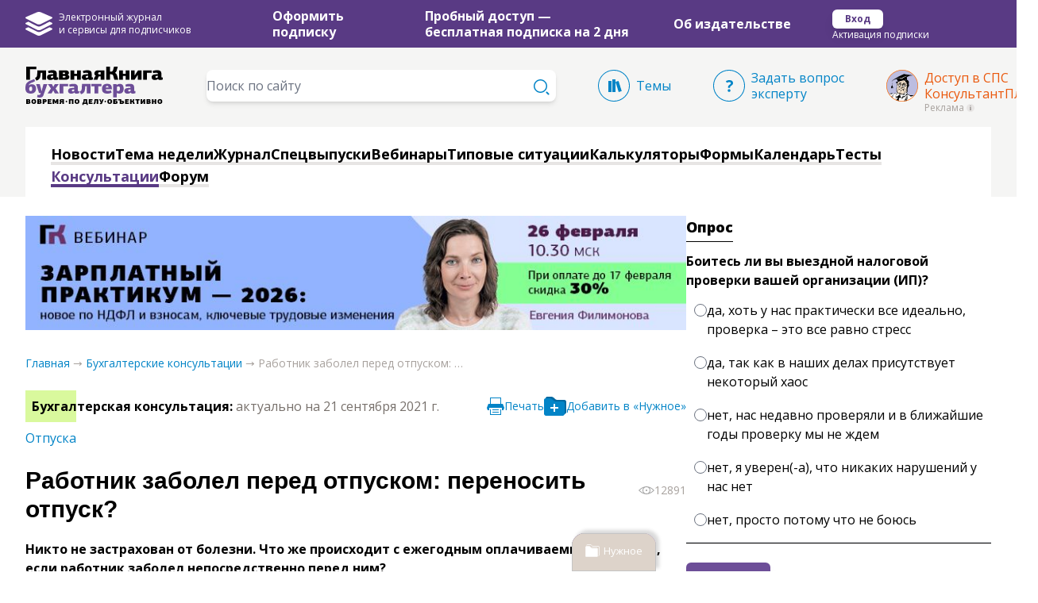

--- FILE ---
content_type: text/html; charset=utf-8
request_url: https://glavkniga.ru/situations/k506938
body_size: 24518
content:
<!DOCTYPE html>
<html lang="ru">
	<head>
		<meta charset="utf-8">
<meta name="google-site-verification" content="0QFBK-v2jf2SOY57GS0VDuzF9oyqPJ9oNfYhLu8MhnA" />
<meta name="format-detection" content="telephone=no" />
	<meta name="robots" content="noyaca" />

<meta name="yandex-verification" content="55c7941609dda72d" />
<meta name="viewport" content="width=device-width,minimum-scale=1,initial-scale=1">

<title>Перенос отпуска из-за болезни</title>

<link rel="image_src" href="/template/images/meta_image_main.jpg"/>

<meta name="title" content="Перенос отпуска из-за болезни"/>
<meta name="description" content="Что делать, если работник заболел перед отпуском"/>

<meta property="og:title" content="Перенос отпуска из-за болезни"/>
<meta property="og:description" content="Что делать, если работник заболел перед отпуском"/>
<meta property="og:type" content="website"/>
<meta property="og:image:width" content="300"/>
<meta property="og:image:height" content="300"/>
<meta property="og:site_name" content="Главная книга"/>
<meta property="og:author" content="Издательство «Главная книга», © 2026 г."/>

<meta property="og:image" content="https://glavkniga.ru/template/v4/images/meta_image_main_gray.jpg"/>
<meta property="vk:image" content="https://glavkniga.ru/template/v4/images/meta_image_main_fiol.jpg"/>
<meta property="fb:image" content="https://glavkniga.ru/template/v4/images/meta_image_main_fiol.jpg"/>
<meta property="twitter:image" content="https://glavkniga.ru/template/v4/images/meta_image_main_fiol.jpg"/>

<link rel="icon" href="https://glavkniga.ru/img/favicon.svg" type="image/svg+xml">
<meta name="csrf-token" content="JMszWXbXWWA9bqxaSj1cxRVBwceNwdWPmeF7Jyn5">

<link rel="preconnect" href="https://fonts.googleapis.com" />
<link rel="preconnect" href="https://fonts.gstatic.com" crossorigin />
<link
	href="https://fonts.googleapis.com/css2?family=Open+Sans:ital,wght@0,300;0,400;0,700;0,800;1,400;1,700;1,800&display=swap"
	rel="stylesheet"
/>

<link rel="preload" as="style" href="https://glavkniga.ru/build/app-5ef493a7.css" /><link rel="modulepreload" as="script" href="https://glavkniga.ru/build/app-722224fc.js" /><link rel="modulepreload" as="script" href="https://glavkniga.ru/build/bootstrap-bb8b3db8.js" /><link rel="modulepreload" as="script" href="https://glavkniga.ru/build/_commonjsHelpers-725317a4.js" /><link rel="stylesheet" href="https://glavkniga.ru/build/app-5ef493a7.css" data-navigate-track="reload" /><script type="module" src="https://glavkniga.ru/build/app-722224fc.js" data-navigate-track="reload"></script><script src="/livewire/livewire.min.js?id=f084fdfb"   data-csrf="JMszWXbXWWA9bqxaSj1cxRVBwceNwdWPmeF7Jyn5" data-update-uri="/livewire/update" data-navigate-once="true"></script>

		<link rel="canonical" href="https://glavkniga.ru/situations/k506938"/>
	<meta property="og:url" content="https://glavkniga.ru/situations/k506938"/>


<link rel="stylesheet" href="https://unpkg.com/tippy.js@6/dist/tippy.css"/>

<script defer src="https://yastatic.net/pcode/adfox/header-bidding.js"></script>

<!-- Caramel - start -->
<script>window.yaContextCb = window.yaContextCb||[] </script>
<script async src="https://yandex.ru/ads/system/context.js"></script>
<script async src="https://cdn.digitalcaramel.com/caramel.js"></script>
<!-- Caramel - end -->

	<script type="application/ld+json">
	{
	    "@context": "http://schema.org",
		"@type": "Article",
		"mainEntityOfPage": {
			"@type": "WebPage",
			"@id": "https://glavkniga.ru/situations/k506938"
		},
		"headline": "Работник заболел перед отпуском: переносить отпуск?",
							"datePublished": "2021-09-21T00:00:00+03:00",
		    "dateModified": "2021-09-21T00:00:00+03:00",
	    	    "publisher": {
	        "@type": "Organization",
	        "name": "Издательство «Главная книга»",
	        "logo": {
	            "@type": "ImageObject",
	            "url": "https://glavkniga.ru/img/Logo_title.svg",
	            "width": 175,
	            "height": 50
	        }
	    },
	    "description": "Что делать, если работник заболел перед отпуском"
	}
</script>
<script type="application/ld+json">
	{
		"@context": "http://schema.org",
		"@type": "BreadcrumbList",
		"itemListElement":
		[
			{"@type": "ListItem",
			"position": 1,
			"item":
				{"@id": "https://glavkniga.ru",
			"name": "Полная информация для работы бухгалтера"}
		},
		{"@type": "ListItem",
		"position": 2,
		"item":
			{"@id": "https://glavkniga.ru/situations",
			"name": "Бухгалтерские консультации"}
		}
			]
}
</script>
<script type="application/ld+json">
	{
		  "@context" : "http://schema.org",
		"@type" : "LocalBusiness",
		"name" : "Издательство «Главная книга»",
		"url" : "https://glavkniga.ru",
		"logo": "https://glavkniga.ru/template/images/logo_gk_main.png",
		"image": "https://glavkniga.ru/template/images/meta_image_main.jpg",
		"priceRange" : "RUB",
		"telephone" : "+7 495 781 38 02",
		"email" : "gk@glavkniga.ru",
		"address": {
			"@type" : "PostalAddress",
			"streetAddress": "ул. Кржижановского д. 7 корп. 3",
			"addressLocality": "Москва",
			"addressRegion": "Россия",
			"addressCountry": "117292"
		},
		"openingHours": [ "Mo-Fr 10:00-18:00" ],
		"sameAs" : [
			"https://vk.com/glavkniga",
			"https://ok.ru/glavkniga",
			"https://dzen.ru/glavkniga.ru",
			"https://t.me/glavkniga"
		]
	}
</script>
	</head>

	<body
		x-data="{ main_menu_intersected: false }"
		class="antialiased flex flex-col min-h-screen"
	>

		<!-- Yandex.Metrika counter -->
	<script defer type="text/javascript">
		(function (m, e, t, r, i, k, a) {
			m[i] = m[i] || function () {
				(m[i].a = m[i].a || []).push(arguments)
			};
			m[i].l = 1 * new Date();
			k = e.createElement(t), a = e.getElementsByTagName(t)[0], k.async = 1, k.src = r, a.parentNode.insertBefore(k, a)
		})
		(window, document, "script", "https://mc.yandex.ru/metrika/tag.js", "ym");

		ym(23795554, "init", {
			clickmap: true,
			trackLinks: true,
			accurateTrackBounce: true,
			webvisor: true,
			userParams: {
				user_status: "guest",
				access_status: "none",
				uuid: "none"
			}
		});
	</script>
	<noscript>
		<div><img src="https://mc.yandex.ru/watch/23795554" style="position:absolute; left:-9999px;" alt=""/></div>
	</noscript>
	<!-- /Yandex.Metrika counter -->

<script defer src="https://glavkniga.ru/template/v4/js/gtm.js"></script>

<!-- PIXEL VK -->
<script type="text/javascript">!function () {
		var t = document.createElement("script");
		t.type = "text/javascript", t.async = !0, t.src = 'https://vk.com/js/api/openapi.js?169', t.onload = function () {
			VK.Retargeting.Init("VK-RTRG-1837218-8aULp"), VK.Retargeting.Hit()
		}, document.head.appendChild(t)
	}();
</script>
<noscript>
	<img src="https://vk.com/rtrg?p=VK-RTRG-1837218-8aULp" style="position:fixed; left:-999px;" alt=""/>
</noscript>
<!--/PIXEL VK -->

<!--LiveInternet counter-->
<span style="display: none;">
			<a href="//www.liveinternet.ru/click" target="_blank" rel="noopener" style="position: fixed;left: 0;bottom: 0;z-index: 3;">
				<img id="licntB7FA" width="31" height="31" style="border:0" title="LiveInternet" src="[data-uri]" alt=""/>
			</a>
		</span>
<script defer>
	(function (d, s) {
		d.getElementById("licntB7FA").src =
			"//counter.yadro.ru/hit?t44.6;r" + escape(d.referrer) +
			((typeof (s) == "undefined") ? "" : ";s" + s.width + "" + s.height + "" +
				(s.colorDepth ? s.colorDepth : s.pixelDepth)) + ";u" + escape(d.URL) +
			";h" + escape(d.title.substring(0, 150)) + ";" + Math.random()
	})
	(document, screen)
</script>
<!--/LiveInternet-->

<script defer src="https://smartcaptcha.yandexcloud.net/captcha.js"></script>

		<div x-data="{ open: false, subscription_reminder_show: true }">
			<div class="hidden xl:block">
				<div class="flex justify-center">
			<div class="max-w-7xl w-full">
				<!-- Yandex.RTB R-A-147032-38 -->
				<div id="yandex_rtb_R-A-147032-38" style="max-height: 140px;"></div>
				<script>
					window.yaContextCb.push(() => {
						Ya.Context.AdvManager.render({
							"blockId": "R-A-147032-38",
							"renderTo": "yandex_rtb_R-A-147032-38"
						})
					})
				</script>
			</div>
		</div>
	
<div class="relative z-20 header_violet_row bg-gk-violet flex justify-center">
    <div class="max-w-7xl w-full mx-8 flex gap-x-10">
        <div class="flex max-w-200 w-full justify-between mr-14 items-center">

			<a href="https://glavkniga.ru/journal-services" class="group/a flex text-white hover:text-purple-200 transition">
				<div class="flex items-center">
					<svg viewBox="0 0 34 30" xmlns="http://www.w3.org/2000/svg" fill="currentColor" class="transition  fill-white  hover:fill-purple-200 group-hover/a:fill-purple-200 " style="width: 34px; height: 30px;">
	<path d="M1.01428 22.5888L7.06928 25.6447L9.47529 26.8601L14.6843 29.4898C14.6843 29.4898 14.8913 29.5879 15.2173 29.6949C15.7383 29.884 16.2463 29.974 16.7253 29.992C16.8143 29.996 16.9083 29.996 17.0003 30C17.0923 29.996 17.1873 29.996 17.2753 29.992C17.7543 29.974 18.2613 29.885 18.7833 29.6949C19.1103 29.5879 19.3173 29.4898 19.3173 29.4898L24.5253 26.8601L26.9323 25.6447L32.9863 22.5888C35.3023 21.4224 32.9233 20.3971 32.9223 20.4021L30.3573 19.2998L19.3163 24.8695C19.1393 24.9615 18.9623 25.0145 18.7853 25.0765C18.4233 25.1996 17.9003 25.3326 17.2763 25.3736C17.1853 25.3776 17.0883 25.3836 17.0013 25.3816C16.9133 25.3836 16.8163 25.3776 16.7263 25.3736C16.1033 25.3326 15.5803 25.1996 15.2163 25.0765C15.0403 25.0135 14.8623 24.9615 14.6873 24.8695L3.64528 19.3008L1.07928 20.4031C1.07628 20.3961 -1.30372 21.4224 1.01428 22.5888ZM32.9263 6.25788L19.3813 0.443133C19.3813 0.443133 18.3633 0.0170051 17.0003 0C15.6373 0.0180054 14.6183 0.443133 14.6183 0.443133L1.07428 6.25788C-1.30472 7.27618 1.01128 8.44654 1.01128 8.44654L14.6833 15.3466C15.4893 15.7527 16.2903 15.8668 16.9993 15.8548C17.7083 15.8668 18.5093 15.7527 19.3163 15.3466L32.9873 8.44654C32.9873 8.44654 35.3053 7.27518 32.9263 6.25788ZM32.9223 13.471L30.3573 12.3667L19.3163 17.9424C19.1373 18.0304 18.9623 18.0834 18.7843 18.1474C18.4213 18.2705 17.9003 18.4015 17.2763 18.4425C17.1853 18.4465 17.0883 18.4505 17.0013 18.4505C16.9143 18.4505 16.8163 18.4465 16.7263 18.4425C16.1033 18.4015 15.5813 18.2705 15.2183 18.1474C15.0403 18.0834 14.8643 18.0304 14.6873 17.9424L3.64528 12.3667L1.07928 13.471C1.07928 13.471 -1.29771 14.4913 1.01628 15.6597L7.07028 18.7176L9.47729 19.931L14.6883 22.5608C14.6883 22.5608 14.8933 22.6588 15.2173 22.7678C15.7403 22.9569 16.2483 23.0489 16.7273 23.0609C16.8163 23.0669 16.9093 23.0669 17.0003 23.0709C17.0923 23.0669 17.1853 23.0669 17.2743 23.0609C17.7523 23.0489 18.2593 22.9569 18.7823 22.7678C19.1073 22.6588 19.3133 22.5608 19.3133 22.5608L24.5243 19.931L26.9293 18.7176L32.9853 15.6597C35.2993 14.4903 32.9223 13.471 32.9223 13.471Z"/>
</svg>
					<p class="ml-2 text-xs font-normal">
						Электронный журнал<br />и сервисы для подписчиков
					</p>
				</div>
			</a>

			<div>
                <p class="text-base font-bold leading-5 py-2.5 text-white">
                    <a href="https://glavkniga.ru/submission?mvs_type=lead&amp;mvs_mark_group=22&amp;mvs_mark=136&amp;mvs_section=situations" class="hover:text-purple-200 transition">
													Оформить
												<br>подписку</a
                    >
                </p>
            </div>
							
				<div>
					<p class="text-base font-bold leading-5 py-2.5 text-white">
						<a href="https://glavkniga.ru/demo?mvs_type=lead&amp;mvs_mark_group=22&amp;mvs_mark=134&amp;mvs_section=situations" class="hover:text-purple-200 transition">
							Пробный доступ&nbsp;&mdash; <br />бесплатная подписка
							на&nbsp;2&nbsp;дня</a
						>
					</p>
				</div>
			        </div>
        <div class="w-50 min-w-50 flex items-center">
            <p class="text-base font-bold leading-5 text-white">
                <a href="https://glavkniga.ru/about/us/igk" class="hover:text-purple-200 duration-150">
                    Об издательстве</a
                >
            </p>
        </div>
        <div class="w-50 min-w-50 bg-orange-000 flex flex-col mt-2">
            <div class="w-fit flex items-center">
									<a href="https://glavkniga.ru/login" class="bg-white flex text-xs font-bold mt-1 py-1 px-4 rounded-md shadow-lg text-gk-violet hover:bg-purple-200 focus:py-1.5 duration-150"
					>Вход</a>
				            </div>
            <div class="text-xs text-white">
									<a href="https://glavkniga.ru/secure" class="hover:text-purple-200 duration-150">
						Активация подписки</a
					>
				            </div>
        </div>
    </div>
</div>
<!-- Логотип, поиск, три ссылки   -->
<div class="relative z-10 flex justify-center bg-stone-100">
	<div class="bg-red-000 flex flex-row px-8 pt-6 pb-4 w-[1344px]">
		<div class="relative bg-red-000 w-fit mr-[53px]">
			<a class="relative z-10" href="https://glavkniga.ru"><img src="https://glavkniga.ru/img/birthday/logo_border_white.svg" width="175" height="50" alt="Главная Книга"></a>
		</div>
		<div class="bg-sky-000 w-[27.5rem] mr-[53px] pt-1">
			<form x-data x-ref="search"
				action="https://glavkniga.ru/search"
				autocomplete="off"
				class="flex flex-row relative h-10"
			>
				<input
					name="q"
					type="text"
					class="w-[27.5rem] rounded-lg border-stone-300 shadow-md text-base text-stone-700 hover:border-stone-500 focus:border-sky-600 focus:ring-sky-600 transition"
					placeholder="Поиск по сайту"
				/>

				<div class="absolute right-0 mr-2 mt-3 cursor-pointer" @click="$refs.search.submit()">
					<svg class="w-5 h-5 transition fill-sky-600  hover:fill-red-700 group-hover/a:fill-red-700 ">
	<g clip-path="url(#clip0_1382_337)">
		<path d="M15.5 8.5C15.5 12.366 12.366 15.5 8.5 15.5C4.634 15.5 1.5 12.366 1.5 8.5C1.5 4.634 4.634 1.5 8.5 1.5C12.366 1.5 15.5 4.634 15.5 8.5ZM17 8.5C17 3.806 13.193 0 8.5 0C3.807 0 0 3.806 0 8.5C0 13.194 3.807 17 8.5 17C13.193 17 17 13.194 17 8.5Z"/>
		<path d="M15.729 15.7358L15.737 15.7278C16.128 15.3368 16.761 15.3368 17.152 15.7278L19.294 17.8688C19.685 18.2598 19.685 18.8938 19.294 19.2848L19.286 19.2928C18.895 19.6838 18.263 19.6838 17.872 19.2928L15.729 17.1498C15.338 16.7598 15.338 16.1268 15.729 15.7358Z"/>
	</g>
</svg>
				</div>

			</form>
		</div>
		<a href="https://glavkniga.ru/rubricator" class="group/a flex flex-row mr-[53px] pt-1 text-base leading-5 text-sky-600 hover:text-red-700 transition">
			<svg class="w-10 h-10 transition mr-2  fill-sky-600  hover:fill-red-700 group-hover/a:fill-red-700 ">
	<path d="M39 20C39 30.494 30.492 39 20 39C9.507 39 1 30.494 1 20C1 9.507 9.507 1 20 1C30.492 1 39 9.507 39 20ZM40 20C40 8.953 31.047 0 20 0C8.955 0 0 8.953 0 20C0 31.047 8.954 40 20 40C31.047 40 40 31.047 40 20Z"/>
	<path d="M13 28H17V13.999H13V28ZM18 28H22V11.999H18V28ZM29.818 26.832L25.82 13.999L22.002 15.188L26.002 28.021L29.818 26.832Z"/>
</svg>
			<p class="pt-2.5">Темы</p>
		</a>
		<a href="https://glavkniga.ru/about/question" class="group/a flex flex-row mr-[53px] pt-1 text-base leading-5 text-sky-600 hover:text-red-700 transition">
			<svg class="w-10 h-10 transition mr-2  fill-sky-600  hover:fill-red-700 group-hover/a:fill-red-700 ">
	<path d="M39 20C39 30.492 30.494 39 20 39C9.508 39 1 30.492 1 20C1 9.507 9.508 1 20 1C30.494 1 39 9.507 39 20ZM40 20C40 8.954 31.047 0 20 0C8.955 0 0 8.954 0 20C0 31.045 8.955 40 20 40C31.047 40 40 31.045 40 20Z"/>
	<path d="M18.324 26.086C18.324 25.475 18.49 25.045 18.822 24.797C19.16 24.549 19.568 24.426 20.043 24.426C20.506 24.426 20.902 24.549 21.234 24.797C21.572 25.045 21.742 25.475 21.742 26.086C21.742 26.672 21.572 27.096 21.234 27.356C20.902 27.618 20.505 27.749 20.043 27.749C19.568 27.749 19.162 27.618 18.822 27.356C18.49 27.096 18.324 26.672 18.324 26.086ZM18.638 22.746V22.023C18.638 21.58 18.7 21.189 18.825 20.851C18.948 20.501 19.146 20.179 19.421 19.872C19.694 19.559 20.056 19.241 20.505 18.915C20.909 18.628 21.234 18.372 21.473 18.144C21.72 17.915 21.899 17.691 22.009 17.469C22.126 17.241 22.186 16.985 22.186 16.698C22.186 16.275 22.031 15.952 21.716 15.731C21.403 15.509 20.968 15.399 20.407 15.399C19.846 15.399 19.29 15.487 18.737 15.663C18.189 15.839 17.632 16.07 17.067 16.356L16 14.221C16.652 13.857 17.357 13.564 18.119 13.342C18.881 13.114 19.715 13 20.619 13C22.013 13 23.09 13.335 23.851 14.006C24.619 14.67 25.001 15.516 25.001 16.545C25.001 17.092 24.913 17.567 24.735 17.971C24.565 18.368 24.304 18.74 23.956 19.084C23.608 19.422 23.181 19.781 22.657 20.158C22.263 20.445 21.969 20.685 21.761 20.881C21.55 21.076 21.407 21.272 21.329 21.467C21.257 21.656 21.224 21.887 21.224 22.16V22.746H18.638Z"/>
</svg>
			<p>Задать вопрос<br />эксперту</p>
		</a>
					<div class="flex flex-col">
				<a
					href="https://login.consultant.ru/demo-access/?utm_campaign=demo-access&utm_source=glavkniga&utm_medium=site&utm_content=registration&utm_term=menu&erid=2VfnxwwpzQG"
					class="gtm_click group/a w-[7.5rem] flex flex-row pt-1 text-base leading-5 text-orange-600 hover:text-red-700 transition"
					gtm_type="sps"
					gtm_id="1"
					title="Доступ в СПС"
				>
					<img class="mr-2" src="https://glavkniga.ru/img/logo_kp.svg">
					<p>Доступ в&nbsp;СПС КонсультантПлюс</p>
				</a>
				<div x-data="{ kplus_adv_open: false }" class="relative flex flex-row items-center">
				<span class="B07n text-stone-400" style="margin-left: calc(40px + 0.5rem);">Реклама</span>
				<span class="w-[10px] h-[10px] rounded-full bg-stone-200 hover:bg-red-400 ml-[3px] flex justify-center items-center cursor-pointer text-stone-500 hover:text-white" @click="kplus_adv_open = true">
							<svg width="2" height="6" viewBox="0 0 2 6" class="fill-current" xmlns="http://www.w3.org/2000/svg">
								<path d="M2 6H0.150538V5.81326L0.616488 5.76455V2.30582L0 2.26522V2.09472L1.53405 1.98917V5.76455L2 5.81326V6ZM1.58423 0.625169C1.58423 0.787551 1.53166 0.928281 1.42652 1.04736C1.32616 1.16644 1.19952 1.22598 1.0466 1.22598C0.893668 1.22598 0.764636 1.16915 0.659498 1.05548C0.55914 0.9364 0.508961 0.792963 0.508961 0.625169C0.508961 0.451962 0.561529 0.305819 0.666667 0.186739C0.771804 0.0622463 0.898447 0 1.0466 0C1.19474 0 1.32139 0.0622463 1.42652 0.186739C1.53166 0.311231 1.58423 0.457375 1.58423 0.625169Z"/>
							</svg>
						</span>
				<div x-show="kplus_adv_open" @click.outside="kplus_adv_open = false" class="B07n absolute w-[240px] p-[16px] pr-[40px] bg-white border border-purple-600 rounded-[10px] text-stone-500">
					<div @click="kplus_adv_open = false" class="absolute top-[16px] right-[16px] bg-[#6D4E98] hover:bg-purple-700 w-[20px] h-[20px] flex justify-center items-center cursor-pointer">
						<svg width="10" height="10" viewBox="0 0 10 10" fill="none" xmlns="http://www.w3.org/2000/svg">
							<path d="M9.99983 9.29932L0.980957 0.190628L0.287198 0.891298L9.30607 9.99999L9.99983 9.29932Z" fill="white"/>
							<path d="M9.01888 -5.38104e-06L0 9.10869L0.693761 9.80936L9.71264 0.700662L9.01888 -5.38104e-06Z" fill="white"/>
						</svg>
					</div>
					Рекламодатель: ООО НПО &laquo;ВМИ&nbsp;&mdash; Координационный Центр Сети КонсультантПлюс&raquo;
				</div>
			</div>
			</div>
			</div>
</div>

<div  x-intersect:enter="main_menu_intersected = false" x-intersect:leave="main_menu_intersected = true">
	<div class="flex justify-center bg-stone-100">
						<div class="bg-white px-8 pt-6 pb-2 w-[1344px] mx-8 flex flex-row flex-wrap gap-x-[19px] gap-y-2"><div class="main-menu-item inline-block border-b-4 border-stone-200 mb-1 text-lg leading-5 font-bold text-black hover:border-red-700 hover:text-red-700 duration-150 main-menu-item inline-block border-b-4 border-stone-200 mb-1 text-lg leading-5 font-bold text-black hover:border-red-700 hover:text-red-700 duration-150"><a href="https://glavkniga.ru/news">Новости</a></div><div class="main-menu-item inline-block border-b-4 border-stone-200 mb-1 text-lg leading-5 font-bold text-black hover:border-red-700 hover:text-red-700 duration-150 main-menu-item inline-block border-b-4 border-stone-200 mb-1 text-lg leading-5 font-bold text-black hover:border-red-700 hover:text-red-700 duration-150"><a href="https://glavkniga.ru/seminars">Тема недели</a></div><div class="main-menu-item inline-block border-b-4 border-stone-200 mb-1 text-lg leading-5 font-bold text-black hover:border-red-700 hover:text-red-700 duration-150 main-menu-item inline-block border-b-4 border-stone-200 mb-1 text-lg leading-5 font-bold text-black hover:border-red-700 hover:text-red-700 duration-150"><a href="https://glavkniga.ru/elver">Журнал</a></div><div class="main-menu-item inline-block border-b-4 border-stone-200 mb-1 text-lg leading-5 font-bold text-black hover:border-red-700 hover:text-red-700 duration-150 main-menu-item inline-block border-b-4 border-stone-200 mb-1 text-lg leading-5 font-bold text-black hover:border-red-700 hover:text-red-700 duration-150"><a href="https://glavkniga.ru/elver/sv">Спецвыпуски</a></div><div class="main-menu-item inline-block border-b-4 border-stone-200 mb-1 text-lg leading-5 font-bold text-black hover:border-red-700 hover:text-red-700 duration-150 main-menu-item inline-block border-b-4 border-stone-200 mb-1 text-lg leading-5 font-bold text-black hover:border-red-700 hover:text-red-700 duration-150"><a href="https://glavkniga.ru/webinar">Вебинары</a></div><div class="main-menu-item inline-block border-b-4 border-stone-200 mb-1 text-lg leading-5 font-bold text-black hover:border-red-700 hover:text-red-700 duration-150 main-menu-item inline-block border-b-4 border-stone-200 mb-1 text-lg leading-5 font-bold text-black hover:border-red-700 hover:text-red-700 duration-150"><a href="https://glavkniga.ru/ts">Типовые&nbsp;ситуации</a></div><div class="main-menu-item inline-block border-b-4 border-stone-200 mb-1 text-lg leading-5 font-bold text-black hover:border-red-700 hover:text-red-700 duration-150 main-menu-item inline-block border-b-4 border-stone-200 mb-1 text-lg leading-5 font-bold text-black hover:border-red-700 hover:text-red-700 duration-150"><a href="https://glavkniga.ru/calculators">Калькуляторы</a></div><div class="main-menu-item inline-block border-b-4 border-stone-200 mb-1 text-lg leading-5 font-bold text-black hover:border-red-700 hover:text-red-700 duration-150 main-menu-item inline-block border-b-4 border-stone-200 mb-1 text-lg leading-5 font-bold text-black hover:border-red-700 hover:text-red-700 duration-150"><a href="https://glavkniga.ru/forms">Формы</a></div><div class="main-menu-item inline-block border-b-4 border-stone-200 mb-1 text-lg leading-5 font-bold text-black hover:border-red-700 hover:text-red-700 duration-150 main-menu-item inline-block border-b-4 border-stone-200 mb-1 text-lg leading-5 font-bold text-black hover:border-red-700 hover:text-red-700 duration-150"><a href="https://glavkniga.ru/timeline">Календарь</a></div><div class="main-menu-item inline-block border-b-4 border-stone-200 mb-1 text-lg leading-5 font-bold text-black hover:border-red-700 hover:text-red-700 duration-150 main-menu-item inline-block border-b-4 border-stone-200 mb-1 text-lg leading-5 font-bold text-black hover:border-red-700 hover:text-red-700 duration-150"><a href="https://glavkniga.ru/tests">Тесты</a></div><div class="active main-menu-item inline-block border-b-4 border-stone-200 mb-1 text-lg leading-5 font-bold text-black hover:border-red-700 hover:text-red-700 duration-150"><a href="https://glavkniga.ru/situations">Консультации</a></div><div class="main-menu-item inline-block border-b-4 border-stone-200 mb-1 text-lg leading-5 font-bold text-black hover:border-red-700 hover:text-red-700 duration-150 main-menu-item inline-block border-b-4 border-stone-200 mb-1 text-lg leading-5 font-bold text-black hover:border-red-700 hover:text-red-700 duration-150"><a href="https://glavkniga.ru/forum">Форум</a></div></div>
			</div>
</div>

			</div>
			<div>
				<div x-show="main_menu_intersected" class="h-[60px]" style="display: none;">
	<div class="bg-gk-violet flex flex-row pl-8 pr-1 py-2 gap-4 fixed border-l border-l-gk-lilac border-b border-b-gk-lilac right-0 top-0 z-30 w-full h-[60px] xl:w-85">
		<div class="flex items-center cursor-pointer">
			<div x-show="open" @click="open = !open">
				<svg class="w-5 h-5 transition  fill-white  hover:fill-purple-200 group-hover/a:fill-purple-200 ">
	<path d="M0.76971 19.9998L20 0.769531L19.2307 0.000206942L0.000385399 19.2305L0.76971 19.9998Z"/>
	<path d="M19.9998 19.2303L0.769531 0L0.000206942 0.769324L19.2305 19.9996L19.9998 19.2303Z"/>
</svg>
			</div>
			<div x-show="!open" @click="open = !open">
				<svg class="w-5 h-3.5 transition  fill-white  hover:fill-purple-200 group-hover/a:fill-purple-200 ">
	<rect width="20" height="2"/>
	<rect y="6" width="20" height="2"/>
	<rect y="12" width="20" height="2"/>
</svg>

			</div>
		</div>

		<div class="flex items-center w-[36px]">
			<div class="relative w-full flex items-center">
				<a class="relative z-10 ml-1" href="https://glavkniga.ru" title="Вернуться на главную">
					<svg width="26" height="20" class="transition  fill-white  hover:fill-purple-200 group-hover/a:fill-purple-200 ">
	<path d="M25.926 17.463L24.394 11.967C24.389 11.95 24.384 11.934 24.379 11.917C24.094 10.967 23.697 10.156 23.2 9.506C23.168 9.464 23.135 9.422 23.1 9.38C23.512 8.767 23.823 8.086 24.027 7.341L25.304 2.589C25.464 1.994 25.336 1.345 24.961 0.854C24.585 0.363 23.991 0.07 23.372 0.07H18.917C18.016 0.07 17.222 0.678 16.985 1.55L16.064 4.972V2C16.064 0.897 15.167 0 14.064 0H2C0.897 0 0 0.897 0 2V18C0 19.103 0.897 20 2 20H6.571C7.173 20 7.713 19.732 8.08 19.311C8.448 19.732 8.988 20 9.59 20H14.092C15.195 20 16.092 19.103 16.092 18V13.693C16.098 13.714 16.104 13.734 16.11 13.756L17.432 18.534C17.672 19.397 18.464 20 19.359 20H24C24.621 20 25.217 19.705 25.593 19.21C25.969 18.716 26.094 18.063 25.926 17.463Z" fill="#593A84"/>
	<path d="M6.571 5.129H14.065V2H2V18H6.571V5.129ZM22.096 6.823L23.373 2.069H18.918L17.826 6.128C17.625 6.87 17.324 7.376 16.922 7.648C16.522 7.918 16.024 8.052 15.438 8.052H14.092H9.59V18H14.092V11.297H15.576C16.877 11.297 17.695 11.94 18.037 13.223L19.359 18H24L22.467 12.504C22.25 11.777 21.965 11.182 21.61 10.719C21.255 10.254 20.712 9.906 19.987 9.674V9.536C20.481 9.321 20.915 8.968 21.286 8.481C21.654 7.995 21.926 7.442 22.096 6.823Z" />
</svg>
				</a>
			</div>
		</div>

		<div class="flex items-center">
			<a href="https://glavkniga.ru/search" class="group/a" title="Перейти к странице поиска">
				<svg class="w-5 h-5 transition fill-white  hover:fill-purple-200 group-hover/a:fill-purple-200 ">
	<g clip-path="url(#clip0_1382_337)">
		<path d="M15.5 8.5C15.5 12.366 12.366 15.5 8.5 15.5C4.634 15.5 1.5 12.366 1.5 8.5C1.5 4.634 4.634 1.5 8.5 1.5C12.366 1.5 15.5 4.634 15.5 8.5ZM17 8.5C17 3.806 13.193 0 8.5 0C3.807 0 0 3.806 0 8.5C0 13.194 3.807 17 8.5 17C13.193 17 17 13.194 17 8.5Z"/>
		<path d="M15.729 15.7358L15.737 15.7278C16.128 15.3368 16.761 15.3368 17.152 15.7278L19.294 17.8688C19.685 18.2598 19.685 18.8938 19.294 19.2848L19.286 19.2928C18.895 19.6838 18.263 19.6838 17.872 19.2928L15.729 17.1498C15.338 16.7598 15.338 16.1268 15.729 15.7358Z"/>
	</g>
</svg>
			</a>
		</div>
		<div class="bg-orange-000 flex flex-col">
			<div class="w-fit flex items-center gap-1">
									<a href="https://glavkniga.ru/login" class="bg-white flex text-xs font-bold py-1 px-4 rounded-md shadow-lg text-gk-violet hover:bg-purple-500 hover:text-white focus:py-1.5 duration-150"
					>Вход</a
					>
					
							</div>
			<div class="text-xs text-white mt-0.5">
									<a href="https://glavkniga.ru/secure" class="hover:text-purple-200 duration-150">
						Активация подписки</a
					>
							</div>
		</div>
	</div>
	<div :class="open ? 'h-screen' : 'hidden'" class="bg-gk-violet border-t border-t-gk-lilac overflow-y-auto w-80 fixed border-l border-l-gk-lilac left-0 xl:left-auto xl:right-0 top-[60px] z-20 pb-12">
					<div class="bg-purple-000 flex flex-col gap-1 w-80 px-8 mt-1 font-normal text-white"><div class="mobile-main-menu-item text-base font-normal pb-2 hover:text-gk-vodka duration-150 mobile-main-menu-item text-base font-normal pb-2 hover:text-gk-vodka duration-150"><a href="https://glavkniga.ru/news">Новости</a></div><div class="mobile-main-menu-item text-base font-normal pb-2 hover:text-gk-vodka duration-150 mobile-main-menu-item text-base font-normal pb-2 hover:text-gk-vodka duration-150"><a href="https://glavkniga.ru/seminars">Тема недели</a></div><div class="mobile-main-menu-item text-base font-normal pb-2 hover:text-gk-vodka duration-150 mobile-main-menu-item text-base font-normal pb-2 hover:text-gk-vodka duration-150"><a href="https://glavkniga.ru/elver">Журнал</a></div><div class="mobile-main-menu-item text-base font-normal pb-2 hover:text-gk-vodka duration-150 mobile-main-menu-item text-base font-normal pb-2 hover:text-gk-vodka duration-150"><a href="https://glavkniga.ru/elver/sv">Спецвыпуски</a></div><div class="mobile-main-menu-item text-base font-normal pb-2 hover:text-gk-vodka duration-150 mobile-main-menu-item text-base font-normal pb-2 hover:text-gk-vodka duration-150"><a href="https://glavkniga.ru/webinar">Вебинары</a></div><div class="mobile-main-menu-item text-base font-normal pb-2 hover:text-gk-vodka duration-150 mobile-main-menu-item text-base font-normal pb-2 hover:text-gk-vodka duration-150"><a href="https://glavkniga.ru/ts">Типовые&nbsp;ситуации</a></div><div class="mobile-main-menu-item text-base font-normal pb-2 hover:text-gk-vodka duration-150 mobile-main-menu-item text-base font-normal pb-2 hover:text-gk-vodka duration-150"><a href="https://glavkniga.ru/calculators">Калькуляторы</a></div><div class="mobile-main-menu-item text-base font-normal pb-2 hover:text-gk-vodka duration-150 mobile-main-menu-item text-base font-normal pb-2 hover:text-gk-vodka duration-150"><a href="https://glavkniga.ru/forms">Формы</a></div><div class="mobile-main-menu-item text-base font-normal pb-2 hover:text-gk-vodka duration-150 mobile-main-menu-item text-base font-normal pb-2 hover:text-gk-vodka duration-150"><a href="https://glavkniga.ru/timeline">Календарь</a></div><div class="mobile-main-menu-item text-base font-normal pb-2 hover:text-gk-vodka duration-150 mobile-main-menu-item text-base font-normal pb-2 hover:text-gk-vodka duration-150"><a href="https://glavkniga.ru/tests">Тесты</a></div><div class="active mobile-main-menu-item text-base font-normal pb-2 hover:text-gk-vodka duration-150"><a href="https://glavkniga.ru/situations">Консультации</a></div><div class="mobile-main-menu-item text-base font-normal pb-2 hover:text-gk-vodka duration-150 mobile-main-menu-item text-base font-normal pb-2 hover:text-gk-vodka duration-150"><a href="https://glavkniga.ru/forum">Форум</a></div></div>
				<div
			class="bg-purple-000 flex flex-col gap-1 w-80 px-8 mt-1 font-normal text-white"
		>
			<a href="https://glavkniga.ru/rubricator" class="group/a flex flex-row items-center mr-8 mb-2 pt-1 text-base hover:text-gk-vodka transition">
				<svg class="w-10 h-10 transition mr-2  fill-white  hover:fill-purple-200 group-hover/a:fill-purple-200 ">
	<path d="M39 20C39 30.494 30.492 39 20 39C9.507 39 1 30.494 1 20C1 9.507 9.507 1 20 1C30.492 1 39 9.507 39 20ZM40 20C40 8.953 31.047 0 20 0C8.955 0 0 8.953 0 20C0 31.047 8.954 40 20 40C31.047 40 40 31.047 40 20Z"/>
	<path d="M13 28H17V13.999H13V28ZM18 28H22V11.999H18V28ZM29.818 26.832L25.82 13.999L22.002 15.188L26.002 28.021L29.818 26.832Z"/>
</svg>
				<p>Темы</p>
			</a>

			<a href="https://glavkniga.ru/about/question" class="group/a flex flex-row items-center mr-8 mb-2 pt-1 text-base hover:text-gk-vodka transition">
				<svg class="w-10 h-10 transition mr-2  fill-white  hover:fill-purple-200 group-hover/a:fill-purple-200 ">
	<path d="M39 20C39 30.492 30.494 39 20 39C9.508 39 1 30.492 1 20C1 9.507 9.508 1 20 1C30.494 1 39 9.507 39 20ZM40 20C40 8.954 31.047 0 20 0C8.955 0 0 8.954 0 20C0 31.045 8.955 40 20 40C31.047 40 40 31.045 40 20Z"/>
	<path d="M18.324 26.086C18.324 25.475 18.49 25.045 18.822 24.797C19.16 24.549 19.568 24.426 20.043 24.426C20.506 24.426 20.902 24.549 21.234 24.797C21.572 25.045 21.742 25.475 21.742 26.086C21.742 26.672 21.572 27.096 21.234 27.356C20.902 27.618 20.505 27.749 20.043 27.749C19.568 27.749 19.162 27.618 18.822 27.356C18.49 27.096 18.324 26.672 18.324 26.086ZM18.638 22.746V22.023C18.638 21.58 18.7 21.189 18.825 20.851C18.948 20.501 19.146 20.179 19.421 19.872C19.694 19.559 20.056 19.241 20.505 18.915C20.909 18.628 21.234 18.372 21.473 18.144C21.72 17.915 21.899 17.691 22.009 17.469C22.126 17.241 22.186 16.985 22.186 16.698C22.186 16.275 22.031 15.952 21.716 15.731C21.403 15.509 20.968 15.399 20.407 15.399C19.846 15.399 19.29 15.487 18.737 15.663C18.189 15.839 17.632 16.07 17.067 16.356L16 14.221C16.652 13.857 17.357 13.564 18.119 13.342C18.881 13.114 19.715 13 20.619 13C22.013 13 23.09 13.335 23.851 14.006C24.619 14.67 25.001 15.516 25.001 16.545C25.001 17.092 24.913 17.567 24.735 17.971C24.565 18.368 24.304 18.74 23.956 19.084C23.608 19.422 23.181 19.781 22.657 20.158C22.263 20.445 21.969 20.685 21.761 20.881C21.55 21.076 21.407 21.272 21.329 21.467C21.257 21.656 21.224 21.887 21.224 22.16V22.746H18.638Z"/>
</svg>
				<p>Задать вопрос<br />эксперту</p>
			</a>

			<a href="https://glavkniga.ru/profile/favorites" class="group/a flex flex-row items-center mr-8 mb-2 pt-1 text-base hover:text-gk-vodka transition">
				<svg class="w-10 h-10 transition mr-2  fill-white  hover:fill-purple-200 group-hover/a:fill-purple-200 ">
	<path d="M39 20C39 30.492 30.494 39 20 39C9.508 39 1 30.492 1 20C1 9.507 9.508 1 20 1C30.494 1 39 9.507 39 20ZM40 20C40 8.954 31.047 0 20 0C8.955 0 0 8.954 0 20C0 31.045 8.955 40 20 40C31.047 40 40 31.045 40 20Z"/>
	<path d="M12.311 13.667L11 15V25.666L12.311 27H26.069L27.38 25.666V17L26.069 15.667H18.862L16.897 13.667H12.311ZM30 22.334V15L28.035 13H20.828L18.861 11H13.621L12.31 12.333H18.206L20.171 14.333H27.378L28.689 15.666V23.666L30 22.334Z"/>
</svg>
				<p>Нужное</p>
			</a>

							<div class="flex flex-col mb-2">
					<a
						href="https://login.consultant.ru/demo-access/?utm_campaign=demo-access&utm_source=glavkniga&utm_medium=site&utm_content=registration&utm_term=menu&erid=2VfnxwwpzQG"
						class="gtm_click group/a flex flex-row items-center mr-8 pt-1 text-base text-orange-300 hover:text-gk-vodka transition"
						gtm_type="sps"
						gtm_id="1"
						title="Доступ в СПС"
					>
						<img class="mr-2" src="https://glavkniga.ru/img/logo_kp.svg">
						<p>Доступ в&nbsp;СПС КонсультантПлюс</p>
					</a>
					<div x-data="{ kplus_adv_open: false }" class="relative flex flex-row items-center">
						<span class="B07n text-[#A990D4]" style="margin-left: calc(40px + 0.5rem);">Реклама</span>
						<span class="w-[10px] h-[10px] rounded-full bg-[#8162AC] hover:bg-red-400 ml-[3px] flex justify-center items-center cursor-pointer" @click="kplus_adv_open = true">
							<svg width="2" height="6" viewBox="0 0 2 6" fill="none" xmlns="http://www.w3.org/2000/svg">
								<path d="M2 6H0.150538V5.81326L0.616488 5.76455V2.30582L0 2.26522V2.09472L1.53405 1.98917V5.76455L2 5.81326V6ZM1.58423 0.625169C1.58423 0.787551 1.53166 0.928281 1.42652 1.04736C1.32616 1.16644 1.19952 1.22598 1.0466 1.22598C0.893668 1.22598 0.764636 1.16915 0.659498 1.05548C0.55914 0.9364 0.508961 0.792963 0.508961 0.625169C0.508961 0.451962 0.561529 0.305819 0.666667 0.186739C0.771804 0.0622463 0.898447 0 1.0466 0C1.19474 0 1.32139 0.0622463 1.42652 0.186739C1.53166 0.311231 1.58423 0.457375 1.58423 0.625169Z" fill="white"/>
							</svg>
						</span>
						<div x-show="kplus_adv_open" @click.outside="kplus_adv_open = false" class="B07n absolute w-[240px] p-[16px] pr-[40px] bg-white border border-purple-600 rounded-[10px] text-stone-500">
							<div @click="kplus_adv_open = false" class="absolute top-[16px] right-[16px] bg-[#6D4E98] hover:bg-purple-700 w-[20px] h-[20px] flex justify-center items-center cursor-pointer">
								<svg width="10" height="10" viewBox="0 0 10 10" fill="none" xmlns="http://www.w3.org/2000/svg">
									<path d="M9.99983 9.29932L0.980957 0.190628L0.287198 0.891298L9.30607 9.99999L9.99983 9.29932Z" fill="white"/>
									<path d="M9.01888 -5.38104e-06L0 9.10869L0.693761 9.80936L9.71264 0.700662L9.01888 -5.38104e-06Z" fill="white"/>
								</svg>
							</div>
							Рекламодатель: ООО НПО &laquo;ВМИ&nbsp;&mdash; Координационный Центр Сети КонсультантПлюс&raquo;
						</div>
					</div>
				</div>
			
			<a href="https://glavkniga.ru/journal-services" class="group/a flex flex-row items-start pt-1 text-base hover:text-gk-vodka transition">
				<svg viewBox="0 0 34 30" xmlns="http://www.w3.org/2000/svg" fill="currentColor" class="transition ml-1 mr-2 fill-white  hover:fill-purple-200 group-hover/a:fill-purple-200 " style="width: 34px; height: 30px;">
	<path d="M1.01428 22.5888L7.06928 25.6447L9.47529 26.8601L14.6843 29.4898C14.6843 29.4898 14.8913 29.5879 15.2173 29.6949C15.7383 29.884 16.2463 29.974 16.7253 29.992C16.8143 29.996 16.9083 29.996 17.0003 30C17.0923 29.996 17.1873 29.996 17.2753 29.992C17.7543 29.974 18.2613 29.885 18.7833 29.6949C19.1103 29.5879 19.3173 29.4898 19.3173 29.4898L24.5253 26.8601L26.9323 25.6447L32.9863 22.5888C35.3023 21.4224 32.9233 20.3971 32.9223 20.4021L30.3573 19.2998L19.3163 24.8695C19.1393 24.9615 18.9623 25.0145 18.7853 25.0765C18.4233 25.1996 17.9003 25.3326 17.2763 25.3736C17.1853 25.3776 17.0883 25.3836 17.0013 25.3816C16.9133 25.3836 16.8163 25.3776 16.7263 25.3736C16.1033 25.3326 15.5803 25.1996 15.2163 25.0765C15.0403 25.0135 14.8623 24.9615 14.6873 24.8695L3.64528 19.3008L1.07928 20.4031C1.07628 20.3961 -1.30372 21.4224 1.01428 22.5888ZM32.9263 6.25788L19.3813 0.443133C19.3813 0.443133 18.3633 0.0170051 17.0003 0C15.6373 0.0180054 14.6183 0.443133 14.6183 0.443133L1.07428 6.25788C-1.30472 7.27618 1.01128 8.44654 1.01128 8.44654L14.6833 15.3466C15.4893 15.7527 16.2903 15.8668 16.9993 15.8548C17.7083 15.8668 18.5093 15.7527 19.3163 15.3466L32.9873 8.44654C32.9873 8.44654 35.3053 7.27518 32.9263 6.25788ZM32.9223 13.471L30.3573 12.3667L19.3163 17.9424C19.1373 18.0304 18.9623 18.0834 18.7843 18.1474C18.4213 18.2705 17.9003 18.4015 17.2763 18.4425C17.1853 18.4465 17.0883 18.4505 17.0013 18.4505C16.9143 18.4505 16.8163 18.4465 16.7263 18.4425C16.1033 18.4015 15.5813 18.2705 15.2183 18.1474C15.0403 18.0834 14.8643 18.0304 14.6873 17.9424L3.64528 12.3667L1.07928 13.471C1.07928 13.471 -1.29771 14.4913 1.01628 15.6597L7.07028 18.7176L9.47729 19.931L14.6883 22.5608C14.6883 22.5608 14.8933 22.6588 15.2173 22.7678C15.7403 22.9569 16.2483 23.0489 16.7273 23.0609C16.8163 23.0669 16.9093 23.0669 17.0003 23.0709C17.0923 23.0669 17.1853 23.0669 17.2743 23.0609C17.7523 23.0489 18.2593 22.9569 18.7823 22.7678C19.1073 22.6588 19.3133 22.5608 19.3133 22.5608L24.5243 19.931L26.9293 18.7176L32.9853 15.6597C35.2993 14.4903 32.9223 13.471 32.9223 13.471Z"/>
</svg>
				<p>
					Электронный<br>
					журнал<br>
					и&nbsp;сервисы<br>
					для&nbsp;подписчиков
				</p>
			</a>

		</div>
		<div class="bg-purple-000 flex flex-col gap-1 w-80 pr-8 pl-[79px] pb-16 mt-2 font-normal text-white">
			<p class="text-base font-bold pb-2 text-sky-200 hover:text-sky-300 duration-150">
				<a href="https://glavkniga.ru/submission?mvs_type=lead&amp;mvs_mark_group=22&amp;mvs_mark=136&amp;mvs_section=situations">
											Оформить
										подписку</a
				>
			</p>
							
				<p class="text-base font-bold pb-2 text-sky-200 hover:text-sky-300 duration-150">
					<a href="https://glavkniga.ru/demo?mvs_type=lead&amp;mvs_mark_group=22&amp;mvs_mark=134&amp;mvs_section=situations">
						Пробный доступ&nbsp;&mdash;<br>бесплатная подписка<br>на&nbsp;2&nbsp;дня</a
					>
				</p>
						<p class="text-sm font-normal pb-2 hover:text-gk-vodka duration-150">
				<a href="https://glavkniga.ru/about/us/igk">Об издательстве</a>
			</p>
		</div>
	</div>
</div>
			</div>
							<div wire:snapshot="{&quot;data&quot;:[],&quot;memo&quot;:{&quot;id&quot;:&quot;0AtXAoMKCzT8fdP4ntGN&quot;,&quot;name&quot;:&quot;create-and-send-subscription-bill&quot;,&quot;path&quot;:&quot;situations\/k506938&quot;,&quot;method&quot;:&quot;GET&quot;,&quot;release&quot;:&quot;a-a-a&quot;,&quot;children&quot;:[],&quot;scripts&quot;:[],&quot;assets&quot;:[],&quot;errors&quot;:[],&quot;locale&quot;:&quot;ru&quot;},&quot;checksum&quot;:&quot;5e186d623b3e66cee7bbb874ccc6f7c842f1591d1c56fd8b88f89f329415f74f&quot;}" wire:effects="[]" wire:id="0AtXAoMKCzT8fdP4ntGN">
	<div
    x-data="{
        show: false,
        focusables() {
            // All focusable element types...
            let selector = 'a, button, input:not([type=\'hidden\']), textarea, select, details, [tabindex]:not([tabindex=\'-1\'])'
            return [...$el.querySelectorAll(selector)]
                // All non-disabled elements...
                .filter(el => ! el.hasAttribute('disabled'))
        },
        firstFocusable() { return this.focusables()[0] },
        lastFocusable() { return this.focusables().slice(-1)[0] },
        nextFocusable() { return this.focusables()[this.nextFocusableIndex()] || this.firstFocusable() },
        prevFocusable() { return this.focusables()[this.prevFocusableIndex()] || this.lastFocusable() },
        nextFocusableIndex() { return (this.focusables().indexOf(document.activeElement) + 1) % (this.focusables().length + 1) },
        prevFocusableIndex() { return Math.max(0, this.focusables().indexOf(document.activeElement)) -1 },
    }"
    x-init="$watch('show', value => {
        if (value) {
            document.body.classList.add('overflow-y-hidden');
            
        } else {
            document.body.classList.remove('overflow-y-hidden');
        }
    })"
    @open-modal.window="$event.detail.name == 'create-and-send-subscription-bill' ? show = true : null"
    @close-modal.window="$event.detail.name == 'create-and-send-subscription-bill' ? show = false : null"
    @close.stop="show = false"
    @keydown.escape.window="show = false"
    @keydown.tab.prevent="$event.shiftKey || nextFocusable().focus()"
    @keydown.shift.tab.prevent="prevFocusable().focus()"
    x-show="show"
    class="flex items-center fixed inset-0 overflow-y-auto z-50"
    style="display: none;"
>
    <div
        x-show="show"
        class="fixed inset-0 transform transition-all"
        @click="show = false"
        x-transition:enter="ease-out duration-300"
        x-transition:enter-start="opacity-0"
        x-transition:enter-end="opacity-100"
        x-transition:leave="ease-in duration-200"
        x-transition:leave-start="opacity-100"
        x-transition:leave-end="opacity-0"
    >
        <div class="absolute inset-0 bg-gray-500 opacity-75"></div>
    </div>

    <div
        x-show="show"
        class="
            
            text-black bg-white border border-neutral-400 shadow-xl transform transition-all sm:w-full sm:max-w-sm sm:mx-auto
        "
        x-transition:enter="ease-out duration-300"
        x-transition:enter-start="opacity-0 translate-y-4 sm:translate-y-0 sm:scale-95"
        x-transition:enter-end="opacity-100 translate-y-0 sm:scale-100"
        x-transition:leave="ease-in duration-200"
        x-transition:leave-start="opacity-100 translate-y-0 sm:scale-100"
        x-transition:leave-end="opacity-0 translate-y-4 sm:translate-y-0 sm:scale-95"
    >
        <!--[if BLOCK]><![endif]-->			<!--[if BLOCK]><![endif]-->				<div title="Закрыть" class="">
	<svg
		@click="show = false"
		class="absolute top-2.5 right-2.5 cursor-pointer w-7 h-7 hover:bg-red-700 text-stone-500 hover:text-white fill-current transition"
	>
		<path d="M4.76971 23.9998L24 4.76953L23.2307 4.00021L4.00039 23.2305L4.76971 23.9998Z"/>
		<path d="M23.9998 23.2303L4.76953 4L4.00021 4.76932L23.2305 23.9996L23.9998 23.2303Z"/>
	</svg>
</div>
			<!--[if ENDBLOCK]><![endif]-->        <!--[if ENDBLOCK]><![endif]-->        <div class="text-black text-center">
			<div class="px-10 py-5">
				Мы оформим и отправим на ваш email счет на оплату подписки!
			</div>
			<button class="BTM02l B05b" wire:click="action" @click="show = false">
				ОК
			</button>
		</div>
    </div>
</div>

	<div
    x-data="{
        show: false,
        focusables() {
            // All focusable element types...
            let selector = 'a, button, input:not([type=\'hidden\']), textarea, select, details, [tabindex]:not([tabindex=\'-1\'])'
            return [...$el.querySelectorAll(selector)]
                // All non-disabled elements...
                .filter(el => ! el.hasAttribute('disabled'))
        },
        firstFocusable() { return this.focusables()[0] },
        lastFocusable() { return this.focusables().slice(-1)[0] },
        nextFocusable() { return this.focusables()[this.nextFocusableIndex()] || this.firstFocusable() },
        prevFocusable() { return this.focusables()[this.prevFocusableIndex()] || this.lastFocusable() },
        nextFocusableIndex() { return (this.focusables().indexOf(document.activeElement) + 1) % (this.focusables().length + 1) },
        prevFocusableIndex() { return Math.max(0, this.focusables().indexOf(document.activeElement)) -1 },
    }"
    x-init="$watch('show', value => {
        if (value) {
            document.body.classList.add('overflow-y-hidden');
            
        } else {
            document.body.classList.remove('overflow-y-hidden');
        }
    })"
    @open-modal.window="$event.detail.name == 'create-and-send-subscription-bill-done' ? show = true : null"
    @close-modal.window="$event.detail.name == 'create-and-send-subscription-bill-done' ? show = false : null"
    @close.stop="show = false"
    @keydown.escape.window="show = false"
    @keydown.tab.prevent="$event.shiftKey || nextFocusable().focus()"
    @keydown.shift.tab.prevent="prevFocusable().focus()"
    x-show="show"
    class="flex items-center fixed inset-0 overflow-y-auto z-50"
    style="display: none;"
>
    <div
        x-show="show"
        class="fixed inset-0 transform transition-all"
        @click="show = false"
        x-transition:enter="ease-out duration-300"
        x-transition:enter-start="opacity-0"
        x-transition:enter-end="opacity-100"
        x-transition:leave="ease-in duration-200"
        x-transition:leave-start="opacity-100"
        x-transition:leave-end="opacity-0"
    >
        <div class="absolute inset-0 bg-gray-500 opacity-75"></div>
    </div>

    <div
        x-show="show"
        class="
            
            text-black bg-white border border-neutral-400 shadow-xl transform transition-all sm:w-full sm:max-w-sm sm:mx-auto
        "
        x-transition:enter="ease-out duration-300"
        x-transition:enter-start="opacity-0 translate-y-4 sm:translate-y-0 sm:scale-95"
        x-transition:enter-end="opacity-100 translate-y-0 sm:scale-100"
        x-transition:leave="ease-in duration-200"
        x-transition:leave-start="opacity-100 translate-y-0 sm:scale-100"
        x-transition:leave-end="opacity-0 translate-y-4 sm:translate-y-0 sm:scale-95"
    >
        <!--[if BLOCK]><![endif]-->			<!--[if BLOCK]><![endif]-->				<div title="Закрыть" class="">
	<svg
		@click="show = false"
		class="absolute top-2.5 right-2.5 cursor-pointer w-7 h-7 hover:bg-red-700 text-stone-500 hover:text-white fill-current transition"
	>
		<path d="M4.76971 23.9998L24 4.76953L23.2307 4.00021L4.00039 23.2305L4.76971 23.9998Z"/>
		<path d="M23.9998 23.2303L4.76953 4L4.00021 4.76932L23.2305 23.9996L23.9998 23.2303Z"/>
	</svg>
</div>
			<!--[if ENDBLOCK]><![endif]-->        <!--[if ENDBLOCK]><![endif]-->        <div class="text-black text-center">
			<div class="px-10 py-5">
				Cчет на оплату подписки оформлен и отправлен на ваш email
			</div>
			<button class="BTM02l B05b" @click="show = false">
				ОК
			</button>
		</div>
    </div>
</div>
</div>					</div>
		<div
			:class="main_menu_intersected ? 'bg-fixed' : '' "
			class="overflow-hidden flex-1 flex justify-center pt-6 pb-14 "
					>
			<div class="max-w-7xl w-full px-4 xl:px-0 sm:mx-8 flex flex-wrap lg:flex-nowrap gap-x-10 gap-y-3">
				<div id="content_left" class="w-full  max-w-214 ">

											<div class="flex flex-col mb-8 justify-center">
		<a class="gtm_click"
	                gtm_type="advert" gtm_id="702"
	                title="Вебинар 26 февраля 2026"
	                href="https://glavkniga.ru/away.php?to=https://glavkniga.ru/webinar/61&banner=702"><picture>
					<source srcset="https://glavkniga.ru/images/advert/r/cb451b24-0d78-45c7-9d1a-11290fa41d30.jpg 2x, https://glavkniga.ru/images/advert/o/cb451b24-0d78-45c7-9d1a-11290fa41d30.jpg 1x"/>
					<source srcset="https://glavkniga.ru/images/advert/o/cb451b24-0d78-45c7-9d1a-11290fa41d30.webp" type="image/webp"/>
					<img src="https://glavkniga.ru/images/advert/o/cb451b24-0d78-45c7-9d1a-11290fa41d30.jpg" alt="Вебинар 26 февраля 2026 "width="856" height="148">
       				</picture></a>
	</div>
					
					<link rel="preload" as="style" href="https://glavkniga.ru/build/situations-846cb1da.css" /><link rel="preload" as="style" href="https://glavkniga.ru/build/situations_730-227dae24.css" /><link rel="preload" as="style" href="https://glavkniga.ru/build/calendar_gk-c91a475b.css" /><link rel="preload" as="style" href="https://glavkniga.ru/build/icon_sit-e8c8ab03.css" /><link rel="modulepreload" as="script" href="https://glavkniga.ru/build/situations_730-a28c6355.js" /><link rel="modulepreload" as="script" href="https://glavkniga.ru/build/scroller_fn-22db70bf.js" /><link rel="stylesheet" href="https://glavkniga.ru/build/situations-846cb1da.css" data-navigate-track="reload" /><link rel="stylesheet" href="https://glavkniga.ru/build/situations_730-227dae24.css" data-navigate-track="reload" /><link rel="stylesheet" href="https://glavkniga.ru/build/calendar_gk-c91a475b.css" data-navigate-track="reload" /><link rel="stylesheet" href="https://glavkniga.ru/build/icon_sit-e8c8ab03.css" data-navigate-track="reload" /><script type="module" src="https://glavkniga.ru/build/situations_730-a28c6355.js" data-navigate-track="reload"></script><script type="module" src="https://glavkniga.ru/build/scroller_fn-22db70bf.js" data-navigate-track="reload"></script>
	<div class="B06n text-stone-400 mb-6">
	<a href="https://glavkniga.ru" class="text-sky-600 hover:text-red-700 transition">
		Главная
	</a>
												→
							<a href="https://glavkniga.ru/situations" class="text-sky-600 hover:text-red-700 transition">
					Бухгалтерские консультации
				</a>
													→
			Работник заболел перед отпуском: &hellip;
			</div>

	<article class="hyphens">
		<div class="flex flex-wrap justify-between mb-2 gap-2">
			<div class="flex flex-wrap items-center p-2 relative z-10 before:bg-lime-200 before:w-16 before:h-full before:absolute before:z-[-1] before:left-0">
				<div class="B05b mr-1">
					Бухгалтерская консультация:
				</div>
				<div class="B05n text-stone-500">
					актуально на&nbsp;21&nbsp;сентября 2021 г.
				</div>
			</div>

			<div class="flex gap-4 items-center">
				<link rel="modulepreload" as="script" href="https://glavkniga.ru/build/article_print-efb8cabc.js" /><script type="module" src="https://glavkniga.ru/build/article_print-efb8cabc.js" data-navigate-track="reload"></script>
	<div id="article_print" class="group/a flex items-center gap-2 B06n cursor-pointer text-sky-600 hover:text-red-700 transition">
		<svg width="22" height="22" class="fill-sky-600  hover:fill-red-700 group-hover/a:fill-red-700  transition">
	<rect x="4" width="14" height="1"/>
	<path d="M1.91304 8H20.087L22 13H0L1.91304 8Z"/>
	<path d="M0 13H3V16H1L0 13Z"/>
	<path d="M19 13H22L21 16H19V13Z"/>
	<rect x="4" y="1" width="1" height="7"/>
	<rect x="17" y="1" width="1" height="7"/>
	<rect x="4" y="21" width="14" height="1"/>
	<rect x="7" y="18" width="8" height="1"/>
	<rect x="7" y="15" width="8" height="1"/>
	<rect x="4" y="15" width="1" height="7"/>
	<rect x="17" y="15" width="1" height="7"/>
</svg>
		<span>Печать</span>
	</div>

				<div wire:snapshot="{&quot;data&quot;:{&quot;rubrik_magazine&quot;:0,&quot;q_article&quot;:[[],{&quot;s&quot;:&quot;arr&quot;}],&quot;item_id&quot;:6938,&quot;calculator&quot;:[[],{&quot;s&quot;:&quot;arr&quot;}],&quot;x_data&quot;:&quot;x-data  x-on:click.prevent=\&quot;$dispatch(&#039;open-modal&#039;, {&#039;name&#039;: &#039;user-favorites-access-denied&#039;})\&quot;&quot;,&quot;content_source&quot;:8,&quot;added&quot;:false,&quot;disabled&quot;:true,&quot;content_id&quot;:&quot;6938&quot;,&quot;add_to_favorites_title&quot;:&quot;\u0421\u043e\u0445\u0440\u0430\u043d\u0438\u0442\u044c \u0432 \u043f\u0430\u043f\u043a\u0443 \u00ab\u041d\u0443\u0436\u043d\u043e\u0435\u00bb&quot;},&quot;memo&quot;:{&quot;id&quot;:&quot;LLQFXadowt1fPSAiabEr&quot;,&quot;name&quot;:&quot;favorites&quot;,&quot;path&quot;:&quot;situations\/k506938&quot;,&quot;method&quot;:&quot;GET&quot;,&quot;release&quot;:&quot;a-a-a&quot;,&quot;children&quot;:[],&quot;scripts&quot;:[],&quot;assets&quot;:[],&quot;errors&quot;:[],&quot;locale&quot;:&quot;ru&quot;},&quot;checksum&quot;:&quot;22eb92813985af4603487f122cb74a3a2032a0761d285e93d55022d59999f073&quot;}" wire:effects="[]" wire:id="LLQFXadowt1fPSAiabEr">
	<!--[if BLOCK]><![endif]-->		<link rel="modulepreload" as="script" href="https://glavkniga.ru/build/favorites-9c096c72.js" /><script type="module" src="https://glavkniga.ru/build/favorites-9c096c72.js" data-navigate-track="reload"></script>		<div
			x-data  x-on:click.prevent="$dispatch('open-modal', {'name': 'user-favorites-access-denied'})"
			class="group/a flex items-center gap-2 B06n add_to_favorites  cursor-pointer text-sky-600 hover:text-red-700 transition "
			
			data-content_source="8"
			data-content_id="6938"
			title="Сохранить в папку «Нужное»"
		>
			<!--[if BLOCK]><![endif]-->				<svg class="w-7 h-6">
	<path class="fill-sky-700  hover:fill-red-800 group-hover/a:fill-red-800  transition" d="M2 2V19.4C2 20.8359 3.16406 22 4.6 22H25.4118C26.8412 22 28 20.8412 28 19.4118V6.47059C28 5.10612 26.8939 4 25.5294 4H16.6569C15.596 4 14.5786 3.57857 13.8284 2.82843L12.1716 1.17157C11.4214 0.421428 10.404 0 9.34315 0H4C2.89543 0 2 0.89543 2 2Z"/>
	<path class="fill-sky-600 ) hover:fill-red-700 group-hover/a:fill-red-700  transition" d="M0 4V21.4C0 22.8359 1.16406 24 2.6 24H23.4118C24.8412 24 26 22.8412 26 21.4118V8.47059C26 7.10612 24.8939 6 23.5294 6H14.6569C13.596 6 12.5786 5.57857 11.8284 4.82843L10.1716 3.17157C9.42143 2.42143 8.40401 2 7.34315 2H2C0.895431 2 0 2.89543 0 4Z"/>
	<rect x="8" y="13" width="10" height="2" fill="white"/>
	<rect x="12" y="9" width="2" height="10" fill="white"/>
</svg>
				<span>Добавить в «Нужное»</span>
			<!--[if ENDBLOCK]><![endif]-->		</div>
	<!--[if ENDBLOCK]><![endif]--></div>			</div>
		</div>

		<div class="B05n a_not_visited">
																					<a href="https://glavkniga.ru/rubricator/41">Отпуска</a>														</div>

		<div class="flex gap-2 items-center">
			<h1 class="A03b">
				Работник заболел перед отпуском: переносить отпуск?
			</h1>
			<img src="https://glavkniga.ru/img/eye_20x10.svg" class="" width="20" height="10" alt="Просмотры"
		><span
			class="
				A08n !pb-0 text-stone-400
			"
		>12891</span>
			</div>

		
		<div class="situation_body a_content inline-block">
			<p><div class="situations_lead_container"><div class="situations_lead_text">Никто не застрахован от болезни. Что же происходит с ежегодным оплачиваемым отпуском, если работник заболел непосредственно перед ним?</div></div></p>    <h2>Болезни не омрачить отпуск окончательно!</h2>    <p>Безусловно, если болезнь нарушает отпускные планы, приятного в этом мало. Но радует то, что дни отпуска (основного или дополнительного) <span>из-за</span> болезни не «сгорают». Ведь в этом случае по соглашению между работодателем и работником назначается новая дата начала отпуска (<a href="https://login.consultant.ru/link/?req=doc&base=LAW&n=100009&dst=100063&demo=1" target="_blank">п. 18 Правил</a>, утв. НКТ СССР 30.04.1930 N 169). Но только при условии, что заболел сам работник, а не кто-то из членов его семьи, для ухода за которым работник оформил листок временной нетрудоспособности (<a href="https://login.consultant.ru/link/?req=doc&base=LAW&n=100009&dst=100178&demo=1" target="_blank">пп. «а» п. 17 Правил</a>, утв. НКТ СССР 30.04.1930 N 169).</p>    <h2>Для переноса отпуска требуется документ</h2>    <p>Чтобы перенести отпуск, сорвавшийся <span>из-за</span> болезни, работнику необходимо написать соответствующее заявление, указав в нем новую желаемую дату начала отпуска. И если работодатель ничего не имеет против переноса отпуска именно на это время, то, следовательно, нужно будет издать новый отпускной приказ.</p>    <h2>А что с отпускными?</h2>    <p>Если работник заболел до начала отпуска, но до того момента, когда ему выплатили отпускные, то у бухгалтера вообще не возникает никаких проблем. Но как быть, если на дату начала болезни работник уже получил отпускные?</p>    <p>В данном случае выходит, что работник получил «лишний» доход, который нужно зачесть в счет предстоящих выплат. А перед тем как работник все-таки соберется в долгожданный отпуск, надо заново рассчитать и выплатить ему отпускные.</p>    <p>Правда, если работник болел непродолжительное время и решил пойти в отпуск сразу после своей болезни, а сумма среднего дневного заработка, исходя из которой рассчитываются отпускные, не изменилась по сравнению с первоначальной, то можно не городить огород с зачетом старых отпускных и выплатой новых.</p>    <p>Кстати, рассчитать сумму отпускных вам поможет наш <a href="/calculators/otpusk" target="">Калькулятор</a>.</p>
		</div>

		
		
	</article>


	<div class="clear-both"></div>

			<hr class="L06">
		<script type="text/javascript">
	(
		() => {
			const script = document.createElement("script");
			script.src = "https://cdn1.moe.video/p/cr.js";
			script.onload = () => {
				addContentRoll({
					width: '100%',
					placement: 10140,
					reloadAfterClose: 30,
					promo: true,
					advertCount: 50,
					slot: 'sticky',
					sound: 'onclick',
					deviceMode: 'all',
					background: 'matte',
					fly:{
						mode: 'stick',
						width: 445,
						closeSecOffset: 5,
						position: 'bottom-right',
						indent:{
							left: 0,
							right: 0,
							top: 0,
							bottom: 0,
						},
						positionMobile: 'bottom',
					},
				});
			};
			document.body.append(script);
		}
	)()
</script>




		<div class="clear-both h-2 w-full">
		</div>
		<div class="clear-both"></div>
	
	<hr class="L06">
	<div class="flex flex-wrap justify-between">
		<div class="share_block pb-2">
	<div class="flex items-center gap-1.5">
		<span class="B06n text-stone-500">Поделиться:</span>
		<script async src="https://yastatic.net/share2/share.js"></script>
		<div style="display: inline-block;" class="ya-share2" data-services="vkontakte,odnoklassniki,telegram" data-size="m"></div>
	</div>
</div>
	</div>
	<hr class="L06">
			<div class="A07b">
			Материалы по&nbsp;теме
		</div>
		<div class="a_content">
							<a class="block A07n" href="https://glavkniga.ru/situations/k501651">
					Отпуск с последующим увольнением
				</a>
							<a class="block A07n" href="https://glavkniga.ru/situations/k501636">
					Отпуск в связи с похоронами
				</a>
							<a class="block A07n" href="https://glavkniga.ru/situations/k501596">
					Первый отпуск после устройства на работу
				</a>
					</div>
		<hr class="L06">
	
	<a
	class="gtm_click R03D w-full bg-stone-100 px-8 py-4 flex flex-wrap items-center gap-x-6 gap-y-2"
	gtm_type="popup" gtm_id="7777"
	href="https://glavkniga.ru/away.php?to=https://login.consultant.ru/demo-access/?utm_campaign=demo-access&utm_source=glavkniga&utm_medium=site&utm_content=registration&utm_term=paywall&erid=2VfnxxPHDpk"
	target="_blank"
>
	<img class="kp_logo" src="https://glavkniga.ru/img/logo_kp.svg" width="80" height="80" alt="КонсультантПлюс">
	<div class="a_content flex-1">
		<p class="B05b">Более полную информацию по теме вы можете найти в КонсультантПлюс.</p>
		<p class="A07n">
			Полный и бесплатный доступ к системе на 2 дня.
		</p>
		<p class="B07n text-stone-400">
			Реклама. ООО НПО &laquo;ВМИ&nbsp;&mdash; Координационный Центр Сети КонсультантПлюс&raquo;
		</p>
	</div>
</a>

	<hr class="h-0.5 mt-6 mb-8 bg-black border-black">

	<div class="border border-stone-300 p-7 pb-4 shadow-md">
	<div class="float-right ml-5 mb-5">
		<img class="block w-31 h-40 shadow-md border border-stone-300" src="https://glavkniga.ru/images/images_gk/covers/gk2026_03.jpg" width="124" height="160" alt="Обложка">
			<a
				href="https://glavkniga.ru/submission"
				class="bg-amber-500 flex w-fit text-sm font-normal text-black mt-4 py-1.5 px-3 rounded-md shadow-lg hover:bg-amber-400 focus:py-1.5 duration-150"
			>Подписаться</a
			>
	</div>
	<div class="flex gap-x-2 items-start mb-3">
		<img src="https://glavkniga.ru/img/gk_icon_2024.svg" width="32" height="24" alt="ГК">
		<a href="https://glavkniga.ru/elver/new" class="text-black hover:text-red-700 duration-150 w-fit border-b border-b-black pb-1 hover:border-red-700 text-lg font-black">
			Новые статьи
		</a>
	</div>
	<div class="a_not_visited">
									<div class="mb-3">
					<a class="font-extrabold text-base" href="https://glavkniga.ru/elver/2026/3/8149">
						ПОНИЖЕННЫЕ ТАРИФЫ ПО СТРАХОВЫМ ВЗНОСАМ:
					</a>
					<span class="text-black">
						какие субъекты МСП теперь могут применять тариф 15%
					</span>
				</div>
				<div class="flex max-w-48 h-px bg-stone-200 mb-3">
				</div>
							<div class="mb-3">
					<a class="font-extrabold text-base" href="https://glavkniga.ru/elver/2026/3/8153">
						ТАРИФ ВЗНОСОВ 7,6%:
					</a>
					<span class="text-black">
						как определить льготный вид деятельности
					</span>
				</div>
				<div class="flex max-w-48 h-px bg-stone-200 mb-3">
				</div>
							<div class="mb-3">
					<a class="font-extrabold text-base" href="https://glavkniga.ru/elver/2026/3/8156">
						ГОДОВАЯ ИНВЕНТАРИЗАЦИЯ:
					</a>
					<span class="text-black">
						отражаем в налоговом и бухгалтерском учете
					</span>
				</div>
				<div class="flex max-w-48 h-px bg-stone-200 mb-3">
				</div>
							<div class="mb-3">
					<a class="font-extrabold text-base" href="https://glavkniga.ru/elver/2026/3/8159">
						НДС ДЛЯ УПРОЩЕНЦЕВ:
					</a>
					<span class="text-black">
						10 правил из новой Методички ФНС
					</span>
				</div>
				<div class="flex max-w-48 h-px bg-stone-200 mb-3">
				</div>
						</div>
	<div class="clear-both"></div>
</div>

			<hr class="L06">
		
		<hr class="L06">
		<div id="yandex_rtb_R-A-147032-28"></div>
	<script>window.yaContextCb.push(()=>{
			Ya.Context.AdvManager.render({
				"blockId": "R-A-147032-28",
				"renderTo": "yandex_rtb_R-A-147032-28"
			})
		})
	</script>
		
	<div class="h-6">
	</div>

				</div>
									<div class="w-full lg:w-96 lg:min-w-96 pb-2 text-sky-600">

	<div wire:snapshot="{&quot;data&quot;:{&quot;poll&quot;:[null,{&quot;class&quot;:&quot;App\\Models\\Poll&quot;,&quot;key&quot;:322,&quot;s&quot;:&quot;mdl&quot;}],&quot;poll_data&quot;:null,&quot;type&quot;:1,&quot;vote&quot;:null,&quot;votes&quot;:[[],{&quot;s&quot;:&quot;arr&quot;}],&quot;custom&quot;:[[],{&quot;s&quot;:&quot;arr&quot;}]},&quot;memo&quot;:{&quot;id&quot;:&quot;IVtInbiPv7rBTS07YX8T&quot;,&quot;name&quot;:&quot;poll&quot;,&quot;path&quot;:&quot;situations\/k506938&quot;,&quot;method&quot;:&quot;GET&quot;,&quot;release&quot;:&quot;a-a-a&quot;,&quot;children&quot;:[],&quot;scripts&quot;:[],&quot;assets&quot;:[],&quot;errors&quot;:[],&quot;locale&quot;:&quot;ru&quot;},&quot;checksum&quot;:&quot;493a6be463092be1ff062ebfb01d94f93068fbcddbf22a260a755c025a1c508d&quot;}" wire:effects="[]" wire:id="IVtInbiPv7rBTS07YX8T" x-data="{ checked: false }">
	<!--[if BLOCK]><![endif]-->		<div >
			<div class="text-black font-normal  border-b border-b-stone-300 mb-7 pb-2 ">
				<div class=" w-fit border-b border-b-black pb-1 text-lg font-black mb-3 ">
					Опрос
				</div>
				<div class="A07b">
					Боитесь ли вы выездной налоговой проверки вашей организации (ИП)?
				</div>
				<!--[if BLOCK]><![endif]-->					<form
						wire:submit="makeVote"
						x-data="{
							uniques: [
																																																																																																				],
							max_choose_options: 1,
							removeItem(item, array){
								var index = array.indexOf(item);
								if (index !== -1) {
								  array.splice(index, 1);
								}
								return array
							},
							votesClick(e){
								if(e.target.dataset.unique){
									$wire.votes = []
								}
								else{
									let a = this
									this.uniques.forEach(function(item){
										$wire.votes = a.removeItem(item, $wire.votes)
									});
								}
								if(e.target.checked){
									$wire.votes.push(e.target.value)
								}
								else{
									$wire.votes = this.removeItem(e.target.value, $wire.votes)
								}
								if($wire.votes.length > this.max_choose_options){
									$wire.votes.length = this.max_choose_options
								}
							},
							voteClick(e){
								$wire.custom = []
							},
							customChange(e){
								$wire.vote = undefined
								let a = this
								if(e.target.dataset.unique){
									for(let key in $wire.custom){
										if(key != e.target.dataset.key){
											delete $wire.custom[key]
										}
									}
								}
								else{
									this.uniques.forEach(function(item){
										delete $wire.custom[item]
									})
								}
							}
						}"
					>
						<!--[if BLOCK]><![endif]-->							<!--[if BLOCK]><![endif]-->								<!--[if BLOCK]><![endif]-->									<div class="A07n py-1.5 px-2.5 mb-1  has-[:checked]:bg-purple-100  ">
										<label class="flex items-start gap-2">
											<input
												class="mt-1"
												type="radio"
												wire:model="vote"
												x-model="$wire.vote"
												value="1517"
												autocomplete="off"
												@click="voteClick"
											>
											<div>
												да, хоть у нас практически все идеально, проверка – это все равно стресс
											</div>
										</label>
									</div>
								<!--[if ENDBLOCK]><![endif]-->															<!--[if BLOCK]><![endif]-->									<div class="A07n py-1.5 px-2.5 mb-1  has-[:checked]:bg-purple-100  ">
										<label class="flex items-start gap-2">
											<input
												class="mt-1"
												type="radio"
												wire:model="vote"
												x-model="$wire.vote"
												value="1518"
												autocomplete="off"
												@click="voteClick"
											>
											<div>
												да, так как в наших делах присутствует некоторый хаос
											</div>
										</label>
									</div>
								<!--[if ENDBLOCK]><![endif]-->															<!--[if BLOCK]><![endif]-->									<div class="A07n py-1.5 px-2.5 mb-1  has-[:checked]:bg-purple-100  ">
										<label class="flex items-start gap-2">
											<input
												class="mt-1"
												type="radio"
												wire:model="vote"
												x-model="$wire.vote"
												value="1519"
												autocomplete="off"
												@click="voteClick"
											>
											<div>
												нет, нас недавно проверяли и в ближайшие годы проверку мы не ждем
											</div>
										</label>
									</div>
								<!--[if ENDBLOCK]><![endif]-->															<!--[if BLOCK]><![endif]-->									<div class="A07n py-1.5 px-2.5 mb-1  has-[:checked]:bg-purple-100  ">
										<label class="flex items-start gap-2">
											<input
												class="mt-1"
												type="radio"
												wire:model="vote"
												x-model="$wire.vote"
												value="1520"
												autocomplete="off"
												@click="voteClick"
											>
											<div>
												нет, я уверен(-а), что никаких нарушений у нас нет
											</div>
										</label>
									</div>
								<!--[if ENDBLOCK]><![endif]-->															<!--[if BLOCK]><![endif]-->									<div class="A07n py-1.5 px-2.5 mb-1  has-[:checked]:bg-purple-100  ">
										<label class="flex items-start gap-2">
											<input
												class="mt-1"
												type="radio"
												wire:model="vote"
												x-model="$wire.vote"
												value="1521"
												autocomplete="off"
												@click="voteClick"
											>
											<div>
												нет, просто потому что не боюсь
											</div>
										</label>
									</div>
								<!--[if ENDBLOCK]><![endif]-->							<!--[if ENDBLOCK]><![endif]-->						<!--[if ENDBLOCK]><![endif]-->
						<!--[if BLOCK]><![endif]-->							<hr class="L05">
						<!--[if ENDBLOCK]><![endif]-->
						<button type="submit"
							class="
																	bg-gk-dark-lavender flex w-fit text-sm font-normal my-2 py-1.5 px-3 rounded-md shadow-lg text-white hover:bg-gk-grape focus:py-1.5 duration-150
															"
						>
							Голосовать
						</button>

						<div>
							<!--[if BLOCK]><![endif]--><!--[if ENDBLOCK]><![endif]-->						</div>
					</form>
				<!--[if ENDBLOCK]><![endif]-->			</div>
		</div>
	<!--[if ENDBLOCK]><![endif]--></div>
	
			<div class="mb-7 pb-2 border-b border-b-stone-300 font-normal">
			<div class="flex gap-x-2 items-start mb-3">
				<img src="https://glavkniga.ru/img/gk_icon_2024.svg" width="32" height="24" alt="ГК">
				<a href="https://glavkniga.ru/webinar" class="text-black hover:text-red-700 duration-150 w-fit border-b border-b-black pb-1 hover:border-red-700 text-lg font-black">
					Вебинары
				</a>
			</div>

			<p class="text-xl leading-6 font-black mb-2">
				<a
					href="https://glavkniga.ru/webinar/60"
					class="hover:text-red-700 duration-150"
					title="О вебинаре"
				>
					Бухотчетность за 2025 год по ФСБУ 4/2023: баланс, ОФР, приложения и обязательные пояснения</a
				>
			</p>

			<div class="text-black mb-3">
				<span class="text-xl leading-6 font-black inline-block">
					10 февраля
					10:30–13:30
				</span>
				<span class="text-xs font-normal inline-block">(МСК)</span>
			</div>

			<div class="text-base text-black font-black pb-2">
				Варианты участия
			</div>
			<div class="flex items-center gap-1.5 mb-2">
				<img src="https://glavkniga.ru/img/webinar_live.svg" width="20" height="20" alt="Вебинар, прямой эфир">
				<div class="text-base text-black font-normal">
					Прямой эфир, живое общение с&nbsp;лектором
				</div>
			</div>
			<div class="flex items-center gap-1.5 mb-4">
				<img src="https://glavkniga.ru/img/webinar_video.svg" width="20" height="20" alt="Вебинар, запись">
				<div class="text-base text-black font-normal">
					Доступ к&nbsp;видеозаписи и&nbsp;материалам
				</div>
			</div>

							<div class="flex gap-2 items-start mb-4">
					<img src="https://glavkniga.ru/images/digit/_authors/6/110_110/image.png" class="rounded-full" width="110" height="110" alt="Лектор">
					<div class="text-sm font-bold text-sky-600 pb-0.5">
						<div class="text-sm font-bold pb-2 mt-3 text-stone-500 h-5">
																								Ведет вебинар
																					</div>
						<a href="https://glavkniga.ru/authors/lectors#author_6" class="hover:text-red-700 duration-150" title="Об авторе">
							Людмила Елина
						</a>
						<div class="text-sm text-stone-500 font-normal">
							ведущий эксперт издательства «Главная книга»
						</div>
					</div>
				</div>
			
			<a
				href="https://glavkniga.ru/webinar/60"
				class="bg-gk-dark-lavender flex w-fit text-sm font-normal my-2 py-1.5 px-3 rounded-md shadow-lg text-white hover:bg-purple-800 focus:py-1.5 duration-150"
			>Регистрация на&nbsp;вебинар</a
			>
		</div>
	
	
    <div class="mb-7 pb-2 border-b border-b-stone-300 font-normal">
        <a href="https://glavkniga.ru/situations" class="block text-black hover:text-red-700 duration-150 w-fit border-b border-b-black pb-1 hover:border-red-700 text-lg font-black mb-3">
			НОВОЕ
        </a>
		<div class="a_hover">
							<a href="https://glavkniga.ru/seminars/2026/3/seminar/162" target="_blank">
					<p class="text-base pb-2">
						Февраль-2026: 5 главных изменений
					</p>
				</a>
										<a href="https://glavkniga.ru/situations/k502998" target="_blank">
					<p class="text-base pb-2">
						Патентная система налогообложения – ПСН 2026
					</p>
				</a>
							<a href="https://glavkniga.ru/situations/k518578" target="_blank">
					<p class="text-base pb-2">
						Пени-2026: за что начисляют и как их считать
					</p>
				</a>
							<a href="https://glavkniga.ru/situations/k504525" target="_blank">
					<p class="text-base pb-2">
						Как начислять амортизацию ОС в 2026 г.
					</p>
				</a>
							<a href="https://glavkniga.ru/situations/k501621" target="_blank">
					<p class="text-base pb-2">
						Если отпуск выпадает на праздничные дни: расчет в 2026 году
					</p>
				</a>
							<a href="https://glavkniga.ru/situations/k518792" target="_blank">
					<p class="text-base pb-2">
						Реорганизация в 2026 году: суть, формы, оформление
					</p>
				</a>
							<a href="https://glavkniga.ru/situations/k501642" target="_blank">
					<p class="text-base pb-2">
						УСН: уменьшение на страховые взносы в 2026 г.
					</p>
				</a>
							<a href="https://glavkniga.ru/situations/k518544" target="_blank">
					<p class="text-base pb-2">
						Все налоги одной суммой, или единый налоговый платеж – 2026
					</p>
				</a>
					</div>
    </div>

			<!-- Yandex.RTB R-A-147032-33 -->
				<div id="yandex_rtb_R-A-147032-33" class="content_right mb-7"></div>
				<script>
					window.yaContextCb.push(()=>{
						Ya.Context.AdvManager.render({
							"blockId": "R-A-147032-33",
							"renderTo": "yandex_rtb_R-A-147032-33"
						})
					})
				</script>
						
    <div class="mb-7 pb-2 border-b border-b-stone-300 font-normal a_hover">
                <div class="text-black w-fit border-b border-b-black pb-1 text-lg font-black mb-3">
                    ПОЛЕЗНОЕ
                </div>
                                    <a id="308" href="https://glavkniga.ru/situations/k518919" >
                        <p class="text-base pb-2">
                            Cроки уплаты налогов и взносов в 2026 году
                        </p>
                    </a>
                                    <a id="307" href="https://glavkniga.ru/situations/k518920" >
                        <p class="text-base pb-2">
                            Cроки сдачи отчетности-2026 
                        </p>
                    </a>
                                    <a id="303" href="https://glavkniga.ru/situations/k518906" >
                        <p class="text-base pb-2">
                            Производственный календарь на 2026 г. (пятидневка)
                        </p>
                    </a>
                                    <a id="306" href="https://glavkniga.ru/situations/k518907" >
                        <p class="text-base pb-2">
                            Производственный календарь на 2026 год (шестидневка)
                        </p>
                    </a>
                                    <a id="302" href="https://glavkniga.ru/situations/k518756" >
                        <p class="text-base pb-2">
                            КБК на 2026 год
                        </p>
                    </a>
                                    <a id="104" href="https://glavkniga.ru/situations/k509644" >
                        <p class="text-base pb-2">
                            Формы отчетности: какие применять по налогам и взносам
                        </p>
                    </a>
                                    <a id="96" href="https://glavkniga.ru/elver/new" >
                        <p class="text-base pb-2">
                            Свежий номер журнала «Главная книга»
                        </p>
                    </a>
                                    <a id="118" href="https://glavkniga.ru/rubricator/82" >
                        <p class="text-base pb-2">
                            Подкаст: новости за 5 минут
                        </p>
                    </a>
                            </div>
            
			<!-- Yandex.RTB R-A-147032-42 -->
					<div id="yandex_rtb_R-A-147032-42"></div>
					<script>
						window.yaContextCb.push(() => {
							Ya.Context.AdvManager.render({
								"blockId": "R-A-147032-42",
								"renderTo": "yandex_rtb_R-A-147032-42"
							})
						})
					</script>
				
				<!-- Yandex.RTB R-A-147032-28 -->








							<div class="clear-both"></div>
		<div class="mb-7 pb-2 border-b border-b-stone-300 font-normal">
	<a
		href="#"
		class="inline-block text-black hover:text-red-700 duration-150"
		title="Перейти в «Календарь»"
	>
		<p class="w-fit border-b border-b-black text-base font-bold leading-5 pb-1.5 mb-2 hover:border-red-700">
			Не&nbsp;пропустите!
		</p>
	</a>
						<p class="bg-orange-100 w-fit px-2 py-0.5 my-2 text-xs text-black">
				Осталось 6 дней!
			</p>
			<div class="a_hover">
																						<a href="/timeline/o_56_2284" id="o_56_2284">
								<p class="text-base pb-2">
									Уведомление об исчисленных суммах НДФЛ за период с 23 по 31 января 2026 г. 
								</p>
							</a>
																		</div>
					<p class="bg-orange-100 w-fit px-2 py-0.5 my-2 text-xs text-black">
				Осталось 8 дней!
			</p>
			<div class="a_hover">
																						<a href="/timeline/u_43_15898" id="u_43_15898">
								<p class="text-base pb-2">
									НДФЛ с выплат работникам, удержанный за период с 23 по 31 января 2026 г. 
								</p>
							</a>
																		</div>
					<p class="bg-orange-100 w-fit px-2 py-0.5 my-2 text-xs text-black">
				Осталось 19 дней!
			</p>
			<div class="a_hover">
																						<a href="/timeline/u_23_15808" id="u_23_15808">
								<p class="text-base pb-2">
									Взносы на травматизм за январь 2026 г. 
								</p>
							</a>
																		</div>
					<p class="bg-orange-100 w-fit px-2 py-0.5 my-2 text-xs text-black">
				Осталось 28 дней!
			</p>
			<div class="a_hover">
																						<a href="/timeline/u_47_15988" id="u_47_15988">
								<p class="text-base pb-2">
									Налог при АУСН за январь 2026 г. 
								</p>
							</a>
																								<a href="/timeline/o_27_2005" id="o_27_2005">
								<p class="text-base pb-2">
									Декларация по налогу на имущество организаций за 2025 г. 
								</p>
							</a>
																								<a href="/timeline/o_44_2085" id="o_44_2085">
								<p class="text-base pb-2">
									Расчет 6-НДФЛ за 2025 г. 
								</p>
							</a>
																								<a href="/timeline/o_52_2236" id="o_52_2236">
								<p class="text-base pb-2">
									Персонифицированные сведения о физлицах за январь 2026 г. 
								</p>
							</a>
																								<a href="/timeline/o_55_2273" id="o_55_2273">
								<p class="text-base pb-2">
									Уведомление об исчисленных суммах налогов за февраль 2026 г. 
								</p>
							</a>
																		</div>
				<a
		href="https://glavkniga.ru/wallpapers"
		class="bg-gk-dark-lavender flex w-fit text-sm font-normal my-2 py-1.5 px-3 rounded-md shadow-lg text-white hover:bg-purple-800 focus:py-1.5 duration-150"
	>Календарь на&nbsp;рабочий стол</a
	>
</div>
		<div class="clear-both"></div>
		<div caramel-id="01j78m1rm6csxj1bxj6a6qvg73"></div>
				






















										
	



</div>
							</div>

			<!--googleoff: all-->
	<!--noindex-->
	<noidex>

		<div
			class="popup_banner_area"
			data-id="197"
			data-position="3"
			data-mvs_type="popup"
			data-priority="1"
			style="display:none">
			<div
				class="popup_banner"
				id="banner_197"
				data-id="197"
				data-type="3"
				data-position="3"
				data-target_id="5"
				data-opros_id="0"
				data-quest_type=""
				style="width: 700">

				<div class="popup_banner_close gtm_close" gtm_type="popup" gtm_id="197">
					<div title="Закрыть" class="">
	<svg
		@click="show = false"
		class="absolute top-2.5 right-2.5 cursor-pointer w-7 h-7 hover:bg-red-700 text-stone-500 hover:text-white fill-current transition"
	>
		<path d="M4.76971 23.9998L24 4.76953L23.2307 4.00021L4.00039 23.2305L4.76971 23.9998Z"/>
		<path d="M23.9998 23.2303L4.76953 4L4.00021 4.76932L23.2305 23.9996L23.9998 23.2303Z"/>
	</svg>
</div>
				</div>


				<a class="gtm_click gtm_target_click" gtm_type="popup" gtm_id="197" href="https://glavkniga.ru/webinar/61" target="_blank">
					<img
						src="https://glavkniga.ru/images/adv/popup/webinar_2026_02_26_pop_up_s.jpg"
						width="700"
						height="600"
						style="max-width: 100%; max-height: 100%;"
						alt="Вебинар 26 февраля 2026">
				</a>
			</div>
		</div>

		<script type="text/javascript">
			var mvs_content_id = 'situations/k506938';
			var my_url = ["situations","k506938"];
			var adv_banners_section = 'situations';
			var viewport = '';
		</script>

		<link rel="preload" as="style" href="https://glavkniga.ru/build/adv_banners-11be101f.css" /><link rel="modulepreload" as="script" href="https://glavkniga.ru/build/adv_banners-4a7b9328.js" /><link rel="stylesheet" href="https://glavkniga.ru/build/adv_banners-11be101f.css" data-navigate-track="reload" /><script type="module" src="https://glavkniga.ru/build/adv_banners-4a7b9328.js" data-navigate-track="reload"></script>
			</noidex>
	<!--/noindex-->
	<!--googleon: all-->

		</div>
		<div id="footer" class="relative z-10 flex flex-col py">
    <div class="bg-gk-violet flex flex-row justify-center">
        <div class="flex flex-row w-[82.5rem] mt-10 mb-5 text-[#A990D4] flex-wrap">
							<div class="flex-grow basis-40 mx-5">
					<div class="text-xl leading-6 font-black mt-3 pb-2">О нас</div>
											<p class="text-base font-normal pb-2 hover:text-white transition">
							<a href="https://glavkniga.ru/about/us/igk" >Об издательстве</a>
						</p>
											<p class="text-base font-normal pb-2 hover:text-white transition">
							<a href="https://glavkniga.ru/about/us/gk" >О журнале и сайте</a>
						</p>
											<p class="text-base font-normal pb-2 hover:text-white transition">
							<a href="https://glavkniga.ru/about/us/services" >О сервисах</a>
						</p>
											<p class="text-base font-normal pb-2 hover:text-white transition">
							<a href="https://glavkniga.ru/authors" >Об авторах</a>
						</p>
											<p class="text-base font-normal pb-2 hover:text-white transition">
							<a href="https://glavkniga.ru/about/us/kontakt" >Контакты</a>
						</p>
											<p class="text-base font-normal pb-2 hover:text-white transition">
							<a href="https://glavkniga.ru/about/us/conf" >Политика обработки персональных данных</a>
						</p>
											<p class="text-base font-normal pb-2 hover:text-white transition">
							<a href="https://glavkniga.ru/about/us/reviews" >Отзывы</a>
						</p>
									</div>
							<div class="flex-grow basis-40 mx-5">
					<div class="text-xl leading-6 font-black mt-3 pb-2">Обратная связь</div>
											<p class="text-base font-normal pb-2 hover:text-white transition">
							<a href="https://glavkniga.ru/about/opinion/whattoread" >Предложить тему статьи</a>
						</p>
											<p class="text-base font-normal pb-2 hover:text-white transition">
							<a href="https://glavkniga.ru/about/opinion/website" >Вопрос по сайту</a>
						</p>
									</div>
							<div class="flex-grow basis-40 mx-5">
					<div class="text-xl leading-6 font-black mt-3 pb-2"> Сотрудничество</div>
											<p class="text-base font-normal pb-2 hover:text-white transition">
							<a href="https://glavkniga.ru/about/sotrud/adv" >Реклама</a>
						</p>
											<p class="text-base font-normal pb-2 hover:text-white transition">
							<a href="https://glavkniga.ru/about/sotrud/partners" >Партнеры</a>
						</p>
											<p class="text-base font-normal pb-2 hover:text-white transition">
							<a href="https://glavkniga.ru/about/sotrud/statetoprint" >Опубликовать свою статью </a>
						</p>
											<p class="text-base font-normal pb-2 hover:text-white transition">
							<a href="https://glavkniga.ru/contests" >Конкурсы издательства</a>
						</p>
									</div>
							<div class="flex-grow basis-40 mx-5">
					<div class="text-xl leading-6 font-black mt-3 pb-2">Подписка</div>
											<p class="text-base font-normal pb-2 hover:text-white transition">
							<a href="https://glavkniga.ru/submission" >Подписка на журнал &quot;Главная книга&quot;</a>
						</p>
											<p class="text-base font-normal pb-2 hover:text-white transition">
							<a href="https://glavkniga.ru/demo?mvs_type=lead&amp;mvs_mark=94&amp;mvs_section=situations"  class="gtm_click" gtm_type="lead" gtm_id="94" target="_blank" rel="noopener" >Получить бесплатный  доступ к ГК и сервисам сайта</a>
						</p>
											<p class="text-base font-normal pb-2 hover:text-white transition">
							<a href="https://glavkniga.ru/about/subscribe/mailing" >Подписка на рассылки</a>
						</p>
									</div>
			        </div>
    </div>

    <div class="bg-gk-violet flex flex-row pb-5 justify-center gap-5">
		<a href="https://vk.com/glavkniga" target="_blank" rel="noopener">
        	<img src="https://glavkniga.ru/img/vk.svg" width="40" height="40" alt="VK">
		</a>
		<a href="https://ok.ru/glavkniga" target="_blank" rel="noopener">
        	<img src="https://glavkniga.ru/img/odnoklassniki.svg" width="40" height="40" alt="Одноклассники">
		</a>
		
		<a href="https://rutube.ru/channel/42438842/videos/" target="_blank" rel="noopener">
        	<img src="https://glavkniga.ru/img/rutube.svg" width="40" height="40" alt="Rutube">
		</a>
		<a href="https://zen.yandex.ru/id/595cf9f84ffd13b1f40e2506" target="_blank" rel="noopener">
        	<img src="https://glavkniga.ru/img/zen.svg" width="40" height="40" alt="Zen">
		</a>
		<a href="https://t.me/glavkniga" target="_blank" rel="noopener">
        	<img src="https://glavkniga.ru/img/tg.svg" width="40" height="40" alt="Telegram">
		</a>
    </div>

    <div
        class="bg-[#452670] flex flex-row justify-center py-2 text-[#C7AEF2]"
    >
        <p class="text-xs font-normal pb-1 text-center">
            Сетевое издание для бухгалтера &laquo;Главная книга онлайн&raquo;
            &copy;&nbsp;2012&ndash;2026&nbsp;г. Зарегистрировано
            в&nbsp;Роскомнадзоре&nbsp;07.03.2017&nbsp;Эл &#8470; ФС77-69014.
            Ver.&nbsp;5.0.0. Все права защищены.<br />
            Полное или частичное копирование любых материалов сайта возможно
            только с&nbsp;письменного разрешения издательства &laquo;Главная
			книга&raquo;. Технические вопросы: <a href="mailto:support@glavkniga.ru">support@glavkniga.ru</a>
        </p>
    </div>
</div>
		<div
	x-data="stickyBlock"
	x-init="init"
	x-bind:style="style"
	class="z-40 flex w-fit bg-gradient-to-r from-gk-spanish-violet to-gk-lilac rounded-t-[16px] shadow-[4px_-4px_4px_0px_#00000026] overflow-hidden right-unset"
>
		<div
		x-data  x-on:click.prevent="$dispatch('open-modal', {'name': 'user-favorites-access-denied'})"
		class="go_to_favorites_folder go_to_favorites_folder_js go_to_favorites_folder_disabled go_to_favorites_folder_disabled_js"
		title="Перейти в папку «Нужное»"
	>
		<img src="https://glavkniga.ru/img/folder.svg" width="18" height="16" alt="Нужное"/> <span>Нужное</span>
	</div>
</div>


<script>
	document.addEventListener('alpine:init', () => {
		Alpine.data('stickyBlock', () => ({
			style: '',
			footer: null,
			sticky: null,

			init() {
				this.sticky = this.$el;
				this.footer = document.getElementById('footer');

				window.addEventListener('scroll', () => this.update());
				window.addEventListener('resize', () => this.update());

				this.update();
			},

			update() {
				if (!this.footer) return;

				const footerRect = this.footer.getBoundingClientRect();
				const windowHeight = window.innerHeight;
				const windowWidth = window.innerWidth;

				if (footerRect.top < windowHeight) {
					// футер вошёл в экран прижимаем блок к его верху
					this.style = `position: absolute; top: ${this.footer.offsetTop - this.sticky.offsetHeight + 1}px;`;
				} else {
					// футер ещё не виден фиксируем к низу окна
					this.style = `position: fixed; bottom: 0;`;
				}
				if (windowWidth < 1024) {
					const left_content = document.getElementById('content_left') ?? false;
					if (left_content) {
						this.style += `left: ${left_content.parentElement.offsetLeft + 10}px;`;
					}
					else {
						this.style += `left: 10px;`;
					}
				}
				else {
					// let offset = 472;
					let offset = 454;
					let extraOffset = 0;
					if (windowWidth > 1340) {
						extraOffset = Math.round((windowWidth - 1340) / 2);
					}
					offset += extraOffset;
					this.style += `right: ${offset}px;`;
				}
			}
		}))
	})
</script>
		<div class="bottom_panel">
	<div class="bottom_panel_c">
		<div id="button_up" title="Вверх">
			<svg class="w-10 h-10 group/h">
	<rect x="0.5" y="0.5" width="39" height="39" rx="19.5" fill-opacity="0.5" stroke="#C3ACDA" class="fill-[#C3ACDA] group-hover/h:fill-[#8A73B4] transition"/>
	<circle cx="20" cy="20" r="12" fill="white"/>
	<path d="M20 14L14 24H26L20 14Z" fill="#C3ACDA"/>
</svg>
		</div>
	</div>
</div>

					<div
    x-data="{
        show: false,
        focusables() {
            // All focusable element types...
            let selector = 'a, button, input:not([type=\'hidden\']), textarea, select, details, [tabindex]:not([tabindex=\'-1\'])'
            return [...$el.querySelectorAll(selector)]
                // All non-disabled elements...
                .filter(el => ! el.hasAttribute('disabled'))
        },
        firstFocusable() { return this.focusables()[0] },
        lastFocusable() { return this.focusables().slice(-1)[0] },
        nextFocusable() { return this.focusables()[this.nextFocusableIndex()] || this.firstFocusable() },
        prevFocusable() { return this.focusables()[this.prevFocusableIndex()] || this.lastFocusable() },
        nextFocusableIndex() { return (this.focusables().indexOf(document.activeElement) + 1) % (this.focusables().length + 1) },
        prevFocusableIndex() { return Math.max(0, this.focusables().indexOf(document.activeElement)) -1 },
    }"
    x-init="$watch('show', value => {
        if (value) {
            document.body.classList.add('overflow-y-hidden');
            
        } else {
            document.body.classList.remove('overflow-y-hidden');
        }
    })"
    @open-modal.window="$event.detail.name == 'user-favorites-access-denied' ? show = true : null"
    @close-modal.window="$event.detail.name == 'user-favorites-access-denied' ? show = false : null"
    @close.stop="show = false"
    @keydown.escape.window="show = false"
    @keydown.tab.prevent="$event.shiftKey || nextFocusable().focus()"
    @keydown.shift.tab.prevent="prevFocusable().focus()"
    x-show="show"
    class="flex items-center fixed inset-0 overflow-y-auto z-50"
    style="display: none;"
>
    <div
        x-show="show"
        class="fixed inset-0 transform transition-all"
        @click="show = false"
        x-transition:enter="ease-out duration-300"
        x-transition:enter-start="opacity-0"
        x-transition:enter-end="opacity-100"
        x-transition:leave="ease-in duration-200"
        x-transition:leave-start="opacity-100"
        x-transition:leave-end="opacity-0"
    >
        <div class="absolute inset-0 bg-gray-500 opacity-75"></div>
    </div>

    <div
        x-show="show"
        class="
            
            text-black bg-white border border-neutral-400 shadow-xl transform transition-all sm:w-full sm:max-w-3xl sm:mx-auto
        "
        x-transition:enter="ease-out duration-300"
        x-transition:enter-start="opacity-0 translate-y-4 sm:translate-y-0 sm:scale-95"
        x-transition:enter-end="opacity-100 translate-y-0 sm:scale-100"
        x-transition:leave="ease-in duration-200"
        x-transition:leave-start="opacity-100 translate-y-0 sm:scale-100"
        x-transition:leave-end="opacity-0 translate-y-4 sm:translate-y-0 sm:scale-95"
    >
        							<div title="Закрыть" class="">
	<svg
		@click="show = false"
		class="absolute top-2.5 right-2.5 cursor-pointer w-7 h-7 hover:bg-red-700 text-stone-500 hover:text-white fill-current transition"
	>
		<path d="M4.76971 23.9998L24 4.76953L23.2307 4.00021L4.00039 23.2305L4.76971 23.9998Z"/>
		<path d="M23.9998 23.2303L4.76953 4L4.00021 4.76932L23.2305 23.9996L23.9998 23.2303Z"/>
	</svg>
</div>
			                <div class="bg_white font-sans p-8 pb-5">
	<div class="B04b">
	Сервис доступен только подписчикам журнала
</div>
	<hr class="L06">
			<div class="A07n">
			Вам откроются закрытые сервисы и&nbsp;все номера журнала &laquo;Главная книга&raquo;
		</div>
	<div class="flex flex-wrap gap-x-6 gap-y-2 mb-3">
						<a class="px-4 py-3 rounded-xl shadow-xl B05b bg-gk-dark-lavender !text-white hover:bg-purple-800 hover:!text-white no-underline gtm_click" gtm_type=&quot;lead&quot; gtm_id=&quot;122&quot; href="https://glavkniga.ru/demo?mvs_type=lead&mvs_mark=122&mvs_section=situations" rel="nofollow">
		Получить доступ бесплатно
	</a>
					<a class="px-4 py-3 rounded-xl shadow-xl border border-gk-violet B05n !text-gk-violet hover:!text-gk-violet hover:bg-purple-200 no-underline"  href="https://glavkniga.ru/login" rel="nofollow">
		Я&nbsp;подписчик журнала
	</a>
			</div>
</div>
    </div>
</div>
		
		<img id="preloader" src="https://glavkniga.ru/img/preloader_white.gif">

	</body>

</html>


--- FILE ---
content_type: text/css
request_url: https://glavkniga.ru/build/situations-846cb1da.css
body_size: 711
content:
.situation_body>h2{margin-top:.75rem;padding-bottom:.5rem;font-size:1.25rem;line-height:1.75rem;font-weight:700}.situation_body>p{padding-bottom:.5rem;font-size:1rem;line-height:1.5rem;font-weight:400}.situation_body>p:first-child{padding-bottom:.5rem;font-size:1rem;line-height:1.5rem;font-weight:700}.situation_body p{padding-bottom:.5rem;font-size:1rem;line-height:1.5rem;font-weight:400}.situation_body img{width:83.333333%}.situation_body th,.situation_body td{margin-top:0;margin-bottom:1.5rem;border-width:1px;--tw-border-opacity: 1;border-color:rgb(168 162 158 / var(--tw-border-opacity, 1));padding:1rem}.situation_body ul{list-style-position:outside;list-style-type:disc;padding-left:18px}.situation_body .situations_lead_container{display:flex;flex-direction:row;justify-content:flex-start;align-items:flex-start}.situation_body .situations_lead_container .situations_lead_text{font-weight:700}.situation_body .situations_lead_container .situation_author_container{width:100%;max-width:160px;display:flex;flex-direction:column;padding:0 0 0 55px;box-sizing:border-box}.situation_body .situations_lead_container .situation_author_container .situation_author_photo{display:block;width:80px;height:80px;border-radius:50%}.situation_body .situations_lead_container .situation_author_container .situation_author_info{display:flex;flex-direction:column}.situation_body .situations_lead_container .situation_author_container .situation_author_info .situation_author_info_name{font-weight:400;font-size:16px;line-height:20px;color:#0284c7}.situation_body .situations_lead_container .situation_author_container .situation_author_info .situation_author_info_name:hover{color:#d32f2f}.situation_body .situations_lead_container .situation_author_container .situation_author_info .situation_author_info_name:visited{color:#0284c7!important}.situation_body .situations_lead_container .situation_author_container .situation_author_info .situation_author_info_regalia{font-weight:400;font-size:14px;line-height:20px;color:#78716c}@media (max-width: 640px){.situation_body .situations_lead_container{flex-direction:column-reverse}.situation_body .situations_lead_container .situation_author_container{max-width:100%;flex-direction:row;padding:0 0 4px}.situation_body .situations_lead_container .situation_author_container .situation_author_photo{display:none}}


--- FILE ---
content_type: text/css
request_url: https://glavkniga.ru/build/situations_730-227dae24.css
body_size: 1202
content:
@charset "UTF-8";article sub{font-size:70%;vertical-align:sub}article h1,article h2,article h3{font-family:Arial,Tahoma,Verdana,sans-serif;font-weight:700;padding:0 0 9px}article h2,article h3{padding:20px 0 8px}article.folding_paragraphs h2{position:relative;margin:20px 0 8px;padding:0 0 0 30px;box-sizing:border-box;cursor:pointer}article.folding_paragraphs h2:before{position:absolute;width:20px;height:20px;top:3px;left:0;content:"";background:url(/template/images/spoiler_expand.png) no-repeat;transition:.3s}article.folding_paragraphs h2.open:before{transform:rotate(-180deg);transition:.3s}article.folding_paragraphs .paragraph{margin-left:30px;height:0;overflow:hidden}article.folding_paragraphs .paragraph.open{height:auto}article h2.visual_as_p{padding:9px 0;font-weight:400;font-size:15px}article p,article table{padding:0;text-align:justify;font-family:Georgia,Times New Roman,Times,serif}article p{font-size:16px;line-height:22px}article p#situation_date{margin:0 0 9px}article ul,article ol{padding:0 0 0 23px;font-family:Georgia,Times New Roman,Times,serif}article li{padding:0}article table{margin:12px 0;border-collapse:collapse;width:100%}article table th,article tr td:first-child,article table td{border:1px solid black;vertical-align:top;padding:0 6px;background:#FFFFFF;font-weight:400}article table th{background:#fffaf2;font-weight:700!important;text-align:center}article table td *,article table th *{margin:3px 0}article table td p{text-align:left}article table th p{text-align:center}article table td li,article table th li{margin:3px 0 3px 15px}article img{float:none;width:auto;max-width:100%;height:auto}article a{cursor:pointer}article .c1_3block{width:100%;clear:both;float:left}article .c1_3{width:33%;float:left}article .item_link{float:right;font-size:12px;margin:0 0 12px 12px;text-align:center;width:252px}article .item_link p{text-align:center;margin:0}article .item_link img{border:1px solid #666666}.gklink{width:100%;box-sizing:border-box;border:1px solid #ddd3ca;padding:20px 100px;min-height:100px;margin:20px 0;position:relative;display:flex;align-items:center;justify-content:center;font-size:18px;font-weight:700}.gklink.doc:before{position:absolute;top:20px;left:20px;width:38px;height:44px;background:url(/template/images/document-word.png) no-repeat;content:""}.gklink.xls:before{position:absolute;top:20px;left:20px;width:38px;height:44px;background:url(/template/images/document-exel.png) no-repeat;content:""}.gklink.pdf:before{position:absolute;top:20px;left:20px;width:38px;height:44px;background:url(/template/images/document-pdf.png) no-repeat;content:""}.vchz_banner{position:relative;display:flex;flex-direction:column;width:100%;margin:24px 0 44px;background:#F6F5F4;padding:24px 20px 20px 70px;box-sizing:border-box}.vchz_banner:before{position:absolute;top:20px;left:20px;width:30px;height:30px;content:"";background:url(/template/images/gk_icon_logo_2021.png) 100% no-repeat}.vchz_banner .vchz_header{font-family:Open Sans;font-style:normal;font-weight:700;font-size:18px;line-height:26px;margin:0 0 14px}.vchz_banner ul{list-style:none;margin:0;padding:0!important}.vchz_banner ul li{font-family:Open Sans;font-style:normal;font-weight:400;font-size:16px;line-height:20px;margin:0 0 8px;padding:0!important}.page_print{display:none}


--- FILE ---
content_type: text/css
request_url: https://glavkniga.ru/build/calendar_gk-c91a475b.css
body_size: 864
content:
.calendar_wrapper .quarter_wrapper{width:100%;float:left;background:#fffaf2!important}.calendar_wrapper .table_row{padding:18px 12px!important;display:inline-block!important;background:#fffaf2!important;width:100%!important;box-sizing:border-box!important}.calendar_wrapper .table_row.one_month{display:flex!important;justify-content:center!important}.calendar_wrapper .table_single{width:33.3%!important;padding:0 4px!important;box-sizing:border-box!important;float:left!important}.calendar_wrapper .table_single_mono{width:100%!important;max-width:400px!important}.calendar_wrapper .table_clear{width:100%!important;height:1px!important;float:left!important;display:none!important}.calendar_wrapper .table_single table{border-collapse:collapse!important;width:100%!important;font-family:Georgia,Times New Roman,Times,serif!important}.calendar_wrapper .table_single table td{padding:3px 0!important;font-size:11px!important;line-height:120%!important;width:14.3%!important;text-align:center!important;border:2px solid #fffaf2!important;font-family:Arial!important;background:#fffaf2!important}.calendar_wrapper .table_single table .h4{font-size:16px!important;text-align:left!important;font-family:Georgia,Times New Roman,Times,serif!important}.calendar_wrapper .table_single table .b{font-weight:700!important}.calendar_wrapper .table_single table .c_g{font-size:10px!important;color:gray!important}.calendar_wrapper .table_single table .c_h{font-size:10px!important;color:#faa61a!important}.calendar_wrapper .table_single table .c_gg{color:#d3d3d3!important}.calendar_wrapper span.c_co{background-color:#ece3d7!important;padding:2px 4px!important;font-family:Arial!important;font-size:11px!important;margin:0 9px 0 0!important}.calendar_wrapper .table_single table .c_co{background-color:#ece3d7!important}.calendar_wrapper span.c_or{background-color:#faa61a!important;color:#fff!important;padding:2px 4px!important;font-family:Arial!important;font-size:11px!important;margin:0 9px 0 0!important}.calendar_wrapper .table_single table .c_or{background-color:#faa61a!important;color:#fff!important}.calendar_wrapper span.c_hr{background-color:#8972aa!important;color:#fff!important;padding:2px 4px!important;font-family:Arial!important;font-size:11px!important;margin:0 9px 0 0!important}.calendar_wrapper .table_single table .c_hr{background-color:#8972aa!important;color:#fff!important}.calendar_wrapper .table_single table .l{text-align:left!important}.calendar_wrapper .table_single table .r{text-align:right!important}.calendar_wrapper .table_single table .blank>div{width:20px!important;height:13px!important}.calendar_wrapper a{color:#f7941e!important;cursor:pointer!important}@media screen and (max-width: 1200px){.calendar_wrapper .table_row{padding:18px 12px 0!important}.calendar_wrapper .table_single{width:50%!important;margin:0 0 20px!important}.calendar_wrapper .table_clear{display:block!important}.calendar_wrapper .table_single table .blank{display:none!important}}@media screen and (max-width: 1024px){.calendar_wrapper .table_row{padding:18px 12px!important}.calendar_wrapper .table_single{width:33.3%!important;margin:0!important}.calendar_wrapper .table_clear{display:none!important}.calendar_wrapper .table_single table .blank{display:table-cell!important}}@media screen and (max-width: 900px){.calendar_wrapper .table_row{padding:18px 12px 0!important}.calendar_wrapper .table_single{width:50%!important;margin:0 0 20px!important}.calendar_wrapper .table_clear{display:block!important}.calendar_wrapper .table_single table .blank{display:none!important}}@media screen and (max-width: 768px){.calendar_wrapper .table_row{padding:18px 12px!important}.calendar_wrapper .table_single{width:33.3%!important;margin:0!important}.calendar_wrapper .table_clear{display:none!important}.calendar_wrapper .table_single table .blank{display:table-cell!important}}@media screen and (max-width: 600px){.calendar_wrapper .table_row{padding:18px 12px 0!important}.calendar_wrapper .table_single{width:50%!important;margin:0 0 20px!important}.calendar_wrapper .table_clear{display:block!important}.calendar_wrapper .table_single table .blank{display:none!important}}@media screen and (max-width: 480px){.calendar_wrapper .table_single{width:100%!important}}


--- FILE ---
content_type: text/css
request_url: https://glavkniga.ru/build/icon_sit-e8c8ab03.css
body_size: 842
content:
.icon_sit_kp{padding:2rem 1rem 2rem 5.75rem;background:url(/img/situations/icon_sit_kp.png) 24px 24px no-repeat}.icon_sit_att{padding-left:5rem;background:url(/img/situations/icon_sit_att.png) 24px 24px no-repeat}.icon_sit_example{padding-left:5rem;background:url(/img/situations/icon_sit_example.png) 24px 24px no-repeat}.icon_sit_expert{padding-left:5rem;background:url(/img/situations/icon_sit_expert.png) 24px 24px no-repeat}.icon_sit_gk{padding-left:5rem;background:url(/img/situations/icon_sit_gk.png) 24px 24px no-repeat}.icon_sit_myth{padding-left:5rem;background:url(/img/situations/icon_sit_myth.png) 24px 24px no-repeat}.icon_sit_new{padding-left:5rem;background:url(/img/situations/icon_sit_new.png) 24px 24px no-repeat}


--- FILE ---
content_type: application/javascript; charset=utf-8
request_url: https://glavkniga.ru/build/situations_730-a28c6355.js
body_size: 229
content:
$(document).ready(function(){$(document).on("selectstart dragstart","img",function(t){return t.preventDefault(),!1})});


--- FILE ---
content_type: image/svg+xml
request_url: https://glavkniga.ru/img/webinar_video.svg
body_size: 325
content:
<svg width="20" height="20" viewBox="0 0 20 20" fill="none" xmlns="http://www.w3.org/2000/svg">
<circle cx="10" cy="10" r="9" stroke="#0284C7" stroke-width="2"/>
<path d="M8 14V6L15 10L8 14Z" fill="#0284C7"/>
</svg>


--- FILE ---
content_type: application/javascript; charset=utf-8
request_url: https://glavkniga.ru/build/scroller_fn-22db70bf.js
body_size: 1098
content:
$(document).ready(function(){var t;function c(r){$(".scroller").each(function(){var e=$(this),s=$(this).children(".scroller_container");$(e).css("width","100%");var i=e.innerWidth(),l=s.outerWidth();s.css("margin-left","0"),r==2&&(s.css("margin-left","0"),e.children(".scroller_left").css("display","none")),r==1&&e.prepend('<div class="scroller_left"></div><div class="scroller_right"></div>'),i+1<l?(parseInt(s.css("margin-left"))<0&&e.children(".scroller_left").css("display","block"),e.children(".scroller_right").css("display","block"),e.css("cursor","move")):(e.children(".scroller_left").css("display","none"),e.children(".scroller_right").css("display","none"),e.css("cursor","default"))})}if($(window).bind("resize",function(){t!=$(window).width()&&(c(2),t=$(window).width())}),c(1),$(window).bind("vir_resize resize_complete",function(){c(2)}),!("ontouchstart"in window||navigator.msMaxTouchPoints>0))$(".scroller").bind("mousedown",function(r){if($(this).css("cursor")=="move"||$(this).css("cursor")=="grab"){if($(r.target).attr("class")!="scroller")var e=$(r.target).parents(".scroller");else var e=$(r.target);var s=e.children(".scroller_container");if(e.width()<s.width()-1){let i=r.pageX;r.pageY,s.offset().left,document.body.style.cursor="pointer",$(e).bind("mousemove",function(l){let o=parseInt(s.css("margin-left"))+l.pageX-i;o>0?(o=0,e.children(".scroller_left").css("display","none")):e.children(".scroller_left").css("display","block"),o<e.width()-s.width()-2?(o=e.width()-s.width()-2,e.children(".scroller_right").css("display","none")):e.children(".scroller_right").css("display","block"),s.css("margin-left",o+"px"),i=l.pageX,l.pageY,window.getSelection&&window.getSelection().removeAllRanges()}),$(e).bind("mouseleave",function(l){$(e).unbind("mousemove"),document.body.style.cursor="default"}),$(e).bind("mouseup",function(l){$(e).unbind("mousemove"),document.body.style.cursor="default"}),$("article").bind("mouseleave",function(l){$(e).unbind("mousemove"),document.body.style.cursor="default"}),$("article").bind("mouseup",function(l){$(e).unbind("mousemove"),document.body.style.cursor="default",l.stopPropagation()})}}}),$(".scroller").bind("mousedown",function(r){window.getSelection&&window.getSelection().removeAllRanges()}),$(".scroller").bind("click",function(r){window.getSelection&&window.getSelection().removeAllRanges()});else{let r,e;$(".scroller").bind("touchstart",function(s){var i=s.originalEvent.touches[0]||s.originalEvent.changedTouches[0];r=i.screenX,e=i.screenY}),$(".scroller").bind("touchmove",function(s){if($(s.target).attr("class")!="scroller")var i=$(s.target).parents(".scroller");else var i=$(s.target);var l=i.children(".scroller_container");if(i.width()<l.width()-1){var o=s.originalEvent.touches[0]||s.originalEvent.changedTouches[0];if((r!=o.screenX||e!=o.screenY)&&Math.abs(o.screenX-r)>Math.abs(o.screenY-e)){s.preventDefault(),window.getSelection().removeAllRanges();let n=parseInt(l.css("margin-left"))+o.screenX-r;n>0?(n=0,i.children(".scroller_left").css("display","none")):i.children(".scroller_left").css("display","block"),n<i.width()-l.width()-2?(n=i.width()-l.width()-2,i.children(".scroller_right").css("display","none")):i.children(".scroller_right").css("display","block"),l.css("margin-left",n)}r=o.screenX,e=o.screenY,s.target.ownerDocument.defaultView.getSelection().removeAllRanges()}})}});


--- FILE ---
content_type: application/javascript; charset=utf-8
request_url: https://glavkniga.ru/build/article_print-efb8cabc.js
body_size: 1409
content:
$(document).ready(function(){$("#article_print").click(function(){let e=window.open("","PRINT");var t;t=e.document.createElement("title"),t.innerHTML=$(document).find("title").html(),e.document.head.appendChild(t),$(document).find("link[rel=stylesheet]").each(function(){t=e.document.createElement("link"),t.href=$(this).attr("href"),t.type="text/css",t.rel="stylesheet",e.document.head.appendChild(t)}),t=e.document.createElement("article"),t.className="hyphens print",t.innerHTML=$(document).find("article").html(),e.document.body.appendChild(t);var n;$(e.document).find("img").each(function(){n=$(this).attr("src"),n.startsWith("//glavkniga")&&(n=n.replace("//glavkniga","https://glavkniga")),n.indexOf("https://glavkniga.ru")==-1&&n.indexOf("http")==-1&&n.indexOf("glavkniga")==-1&&(n="https://glavkniga.ru"+n),$(this).attr("src",n)}),$(e.document).find(".primer").find(".primer_head").addClass("primer_head_active"),$(e.document).find(".tooltip").find(".tooltip_inner").attr("style",""),$(e.document).find(".hiditem").attr("style",""),$(e.document).find(".example-head").addClass("coll-opened"),$(e.document).find(".supp").find(".tt").attr("style",""),$(e.document).ready(function(){e.print(),navigator.userAgent.toLowerCase().includes("firefox")?e.close():e.onafterprint=()=>{e.close()}})})});
